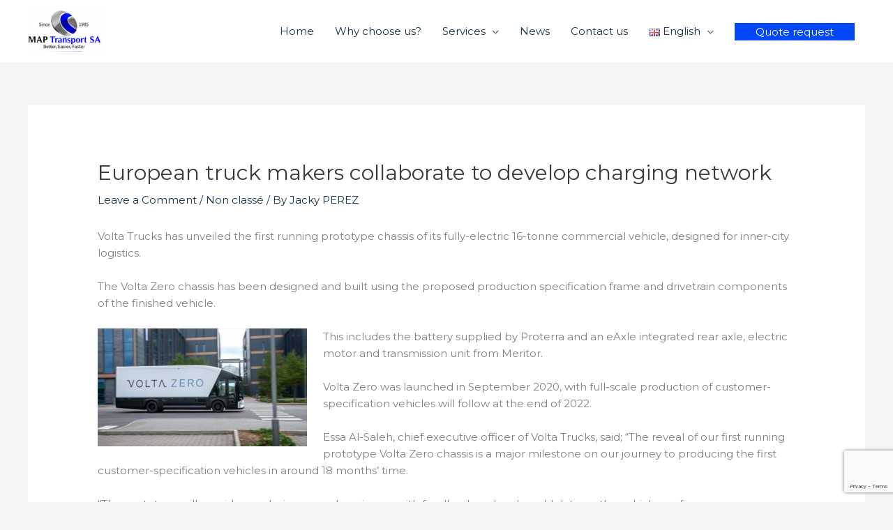

--- FILE ---
content_type: text/html; charset=UTF-8
request_url: https://maptransport.com/en/2021/07/05/european-truck-makers-collaborate-to-develop-charging-network/
body_size: 16815
content:
<!DOCTYPE html>
<html lang="en-GB">
<head>
<meta charset="UTF-8">
<meta name="viewport" content="width=device-width, initial-scale=1">
	<link rel="profile" href="https://gmpg.org/xfn/11"> 
	<meta name='robots' content='index, follow, max-image-preview:large, max-snippet:-1, max-video-preview:-1' />
	<style>img:is([sizes="auto" i], [sizes^="auto," i]) { contain-intrinsic-size: 3000px 1500px }</style>
	
            <script data-no-defer="1" data-ezscrex="false" data-cfasync="false" data-pagespeed-no-defer data-cookieconsent="ignore">
                var ctPublicFunctions = {"_ajax_nonce":"4498575c7a","_rest_nonce":"538cd2c6ac","_ajax_url":"\/wp-admin\/admin-ajax.php","_rest_url":"https:\/\/maptransport.com\/wp-json\/","data__cookies_type":"native","data__ajax_type":"rest","data__bot_detector_enabled":"0","data__frontend_data_log_enabled":1,"cookiePrefix":"","wprocket_detected":false,"host_url":"maptransport.com","text__ee_click_to_select":"Click to select the whole data","text__ee_original_email":"The complete one is","text__ee_got_it":"Got it","text__ee_blocked":"Blocked","text__ee_cannot_connect":"Cannot connect","text__ee_cannot_decode":"Can not decode email. Unknown reason","text__ee_email_decoder":"CleanTalk email decoder","text__ee_wait_for_decoding":"The magic is on the way!","text__ee_decoding_process":"Please wait a few seconds while we decode the contact data."}
            </script>
        
            <script data-no-defer="1" data-ezscrex="false" data-cfasync="false" data-pagespeed-no-defer data-cookieconsent="ignore">
                var ctPublic = {"_ajax_nonce":"4498575c7a","settings__forms__check_internal":"0","settings__forms__check_external":"0","settings__forms__force_protection":"0","settings__forms__search_test":"1","settings__data__bot_detector_enabled":"0","settings__sfw__anti_crawler":0,"blog_home":"https:\/\/maptransport.com\/","pixel__setting":"0","pixel__enabled":false,"pixel__url":null,"data__email_check_before_post":"1","data__email_check_exist_post":"1","data__cookies_type":"native","data__key_is_ok":true,"data__visible_fields_required":true,"wl_brandname":"Anti-Spam by CleanTalk","wl_brandname_short":"CleanTalk","ct_checkjs_key":"20ed09e93b526a707ace276b297c2bfc510c81a7d0b685b14298024bd7b22ea6","emailEncoderPassKey":"cb67deb70659d17e7183ee65926c8092","bot_detector_forms_excluded":"W10=","advancedCacheExists":true,"varnishCacheExists":false,"wc_ajax_add_to_cart":false}
            </script>
        
	<!-- This site is optimized with the Yoast SEO plugin v25.9 - https://yoast.com/wordpress/plugins/seo/ -->
	<title>European truck makers collaborate to develop charging network - MAP Transport S.A.</title>
	<link rel="canonical" href="https://maptransport.com/en/2021/07/05/european-truck-makers-collaborate-to-develop-charging-network/" />
	<meta property="og:locale" content="en_GB" />
	<meta property="og:type" content="article" />
	<meta property="og:title" content="European truck makers collaborate to develop charging network - MAP Transport S.A." />
	<meta property="og:description" content="Volta Trucks has unveiled the first running prototype chassis of its fully-electric 16-tonne commercial vehicle, designed for inner-city logistics. The Volta Zero chassis has been designed and built using the proposed production specification frame and drivetrain components of the finished vehicle. This includes the battery supplied by Proterra and an eAxle integrated rear axle, electric [&hellip;]" />
	<meta property="og:url" content="https://maptransport.com/en/2021/07/05/european-truck-makers-collaborate-to-develop-charging-network/" />
	<meta property="og:site_name" content="MAP Transport S.A." />
	<meta property="article:published_time" content="2021-07-05T13:44:59+00:00" />
	<meta property="og:image" content="https://maptransport.com/wp-content/uploads/2021/07/volta-costado-300x169.jpg" />
	<meta name="author" content="Jacky PEREZ" />
	<meta name="twitter:card" content="summary_large_image" />
	<meta name="twitter:label1" content="Written by" />
	<meta name="twitter:data1" content="Jacky PEREZ" />
	<meta name="twitter:label2" content="Estimated reading time" />
	<meta name="twitter:data2" content="2 minutes" />
	<script type="application/ld+json" class="yoast-schema-graph">{"@context":"https://schema.org","@graph":[{"@type":"Article","@id":"https://maptransport.com/en/2021/07/05/european-truck-makers-collaborate-to-develop-charging-network/#article","isPartOf":{"@id":"https://maptransport.com/en/2021/07/05/european-truck-makers-collaborate-to-develop-charging-network/"},"author":{"name":"Jacky PEREZ","@id":"https://maptransport.com/en/home/#/schema/person/1087f3f9d1721693d0f7d2c3d9dcba90"},"headline":"European truck makers collaborate to develop charging network","datePublished":"2021-07-05T13:44:59+00:00","mainEntityOfPage":{"@id":"https://maptransport.com/en/2021/07/05/european-truck-makers-collaborate-to-develop-charging-network/"},"wordCount":368,"commentCount":0,"publisher":{"@id":"https://maptransport.com/en/home/#organization"},"image":{"@id":"https://maptransport.com/en/2021/07/05/european-truck-makers-collaborate-to-develop-charging-network/#primaryimage"},"thumbnailUrl":"https://maptransport.com/wp-content/uploads/2021/07/volta-costado-300x169.jpg","articleSection":["Non classé"],"inLanguage":"en-GB","potentialAction":[{"@type":"CommentAction","name":"Comment","target":["https://maptransport.com/en/2021/07/05/european-truck-makers-collaborate-to-develop-charging-network/#respond"]}]},{"@type":"WebPage","@id":"https://maptransport.com/en/2021/07/05/european-truck-makers-collaborate-to-develop-charging-network/","url":"https://maptransport.com/en/2021/07/05/european-truck-makers-collaborate-to-develop-charging-network/","name":"European truck makers collaborate to develop charging network - MAP Transport S.A.","isPartOf":{"@id":"https://maptransport.com/en/home/#website"},"primaryImageOfPage":{"@id":"https://maptransport.com/en/2021/07/05/european-truck-makers-collaborate-to-develop-charging-network/#primaryimage"},"image":{"@id":"https://maptransport.com/en/2021/07/05/european-truck-makers-collaborate-to-develop-charging-network/#primaryimage"},"thumbnailUrl":"https://maptransport.com/wp-content/uploads/2021/07/volta-costado-300x169.jpg","datePublished":"2021-07-05T13:44:59+00:00","breadcrumb":{"@id":"https://maptransport.com/en/2021/07/05/european-truck-makers-collaborate-to-develop-charging-network/#breadcrumb"},"inLanguage":"en-GB","potentialAction":[{"@type":"ReadAction","target":["https://maptransport.com/en/2021/07/05/european-truck-makers-collaborate-to-develop-charging-network/"]}]},{"@type":"ImageObject","inLanguage":"en-GB","@id":"https://maptransport.com/en/2021/07/05/european-truck-makers-collaborate-to-develop-charging-network/#primaryimage","url":"https://maptransport.com/wp-content/uploads/2021/07/volta-costado-300x169.jpg","contentUrl":"https://maptransport.com/wp-content/uploads/2021/07/volta-costado-300x169.jpg"},{"@type":"BreadcrumbList","@id":"https://maptransport.com/en/2021/07/05/european-truck-makers-collaborate-to-develop-charging-network/#breadcrumb","itemListElement":[{"@type":"ListItem","position":1,"name":"Accueil","item":"https://maptransport.com/en/home/"},{"@type":"ListItem","position":2,"name":"European truck makers collaborate to develop charging network"}]},{"@type":"WebSite","@id":"https://maptransport.com/en/home/#website","url":"https://maptransport.com/en/home/","name":"MAP Transport S.A.","description":"Un besoin : Une solution","publisher":{"@id":"https://maptransport.com/en/home/#organization"},"potentialAction":[{"@type":"SearchAction","target":{"@type":"EntryPoint","urlTemplate":"https://maptransport.com/en/home/?s={search_term_string}"},"query-input":{"@type":"PropertyValueSpecification","valueRequired":true,"valueName":"search_term_string"}}],"inLanguage":"en-GB"},{"@type":"Organization","@id":"https://maptransport.com/en/home/#organization","name":"MAP Transport S.A.","url":"https://maptransport.com/en/home/","logo":{"@type":"ImageObject","inLanguage":"en-GB","@id":"https://maptransport.com/en/home/#/schema/logo/image/","url":"https://maptransport.com/wp-content/uploads/2019/07/cropped-Logo-MAP-Transport-définitif.png","contentUrl":"https://maptransport.com/wp-content/uploads/2019/07/cropped-Logo-MAP-Transport-définitif.png","width":469,"height":266,"caption":"MAP Transport S.A."},"image":{"@id":"https://maptransport.com/en/home/#/schema/logo/image/"}},{"@type":"Person","@id":"https://maptransport.com/en/home/#/schema/person/1087f3f9d1721693d0f7d2c3d9dcba90","name":"Jacky PEREZ","image":{"@type":"ImageObject","inLanguage":"en-GB","@id":"https://maptransport.com/en/home/#/schema/person/image/","url":"https://secure.gravatar.com/avatar/5302f28d7347c91afa115a7018306a7599366bcd701eba99e4415ca1e7cdee9b?s=96&d=mm&r=g","contentUrl":"https://secure.gravatar.com/avatar/5302f28d7347c91afa115a7018306a7599366bcd701eba99e4415ca1e7cdee9b?s=96&d=mm&r=g","caption":"Jacky PEREZ"},"url":"https://maptransport.com/en/author/jperez/"}]}</script>
	<!-- / Yoast SEO plugin. -->


<link rel='dns-prefetch' href='//fonts.googleapis.com' />
<link rel="alternate" type="application/rss+xml" title="MAP Transport S.A. &raquo; Feed" href="https://maptransport.com/en/feed/" />
<link rel="alternate" type="application/rss+xml" title="MAP Transport S.A. &raquo; Comments Feed" href="https://maptransport.com/en/comments/feed/" />
<link rel="alternate" type="application/rss+xml" title="MAP Transport S.A. &raquo; European truck makers collaborate to develop charging network Comments Feed" href="https://maptransport.com/en/2021/07/05/european-truck-makers-collaborate-to-develop-charging-network/feed/" />
<script>
var wpo_server_info_css = {"user_agent":"Mozilla\/5.0 (Macintosh; Intel Mac OS X 10_15_7) AppleWebKit\/537.36 (KHTML, like Gecko) Chrome\/131.0.0.0 Safari\/537.36; ClaudeBot\/1.0; +claudebot@anthropic.com)"}
if (!(navigator.userAgent + " " + wpo_server_info_css.user_agent).match(/Googlebot|Chrome-Lighthouse|GTmetrix|HeadlessChrome|Pingdom/i)){
    var wpo_minbf4c1da0=document.createElement("link");wpo_minbf4c1da0.rel="stylesheet",wpo_minbf4c1da0.type="text/css",wpo_minbf4c1da0.media="async",wpo_minbf4c1da0.href="https://fonts.googleapis.com/css2?family=Montserrat:ital,wght@0,400&display=swap",wpo_minbf4c1da0.onload=function() {wpo_minbf4c1da0.media="all"},document.getElementsByTagName("head")[0].appendChild(wpo_minbf4c1da0);
}</script>
<style id='global-styles-inline-css'>
:root{--wp--preset--aspect-ratio--square: 1;--wp--preset--aspect-ratio--4-3: 4/3;--wp--preset--aspect-ratio--3-4: 3/4;--wp--preset--aspect-ratio--3-2: 3/2;--wp--preset--aspect-ratio--2-3: 2/3;--wp--preset--aspect-ratio--16-9: 16/9;--wp--preset--aspect-ratio--9-16: 9/16;--wp--preset--color--black: #000000;--wp--preset--color--cyan-bluish-gray: #abb8c3;--wp--preset--color--white: #ffffff;--wp--preset--color--pale-pink: #f78da7;--wp--preset--color--vivid-red: #cf2e2e;--wp--preset--color--luminous-vivid-orange: #ff6900;--wp--preset--color--luminous-vivid-amber: #fcb900;--wp--preset--color--light-green-cyan: #7bdcb5;--wp--preset--color--vivid-green-cyan: #00d084;--wp--preset--color--pale-cyan-blue: #8ed1fc;--wp--preset--color--vivid-cyan-blue: #0693e3;--wp--preset--color--vivid-purple: #9b51e0;--wp--preset--color--ast-global-color-0: var(--ast-global-color-0);--wp--preset--color--ast-global-color-1: var(--ast-global-color-1);--wp--preset--color--ast-global-color-2: var(--ast-global-color-2);--wp--preset--color--ast-global-color-3: var(--ast-global-color-3);--wp--preset--color--ast-global-color-4: var(--ast-global-color-4);--wp--preset--color--ast-global-color-5: var(--ast-global-color-5);--wp--preset--color--ast-global-color-6: var(--ast-global-color-6);--wp--preset--color--ast-global-color-7: var(--ast-global-color-7);--wp--preset--color--ast-global-color-8: var(--ast-global-color-8);--wp--preset--gradient--vivid-cyan-blue-to-vivid-purple: linear-gradient(135deg,rgba(6,147,227,1) 0%,rgb(155,81,224) 100%);--wp--preset--gradient--light-green-cyan-to-vivid-green-cyan: linear-gradient(135deg,rgb(122,220,180) 0%,rgb(0,208,130) 100%);--wp--preset--gradient--luminous-vivid-amber-to-luminous-vivid-orange: linear-gradient(135deg,rgba(252,185,0,1) 0%,rgba(255,105,0,1) 100%);--wp--preset--gradient--luminous-vivid-orange-to-vivid-red: linear-gradient(135deg,rgba(255,105,0,1) 0%,rgb(207,46,46) 100%);--wp--preset--gradient--very-light-gray-to-cyan-bluish-gray: linear-gradient(135deg,rgb(238,238,238) 0%,rgb(169,184,195) 100%);--wp--preset--gradient--cool-to-warm-spectrum: linear-gradient(135deg,rgb(74,234,220) 0%,rgb(151,120,209) 20%,rgb(207,42,186) 40%,rgb(238,44,130) 60%,rgb(251,105,98) 80%,rgb(254,248,76) 100%);--wp--preset--gradient--blush-light-purple: linear-gradient(135deg,rgb(255,206,236) 0%,rgb(152,150,240) 100%);--wp--preset--gradient--blush-bordeaux: linear-gradient(135deg,rgb(254,205,165) 0%,rgb(254,45,45) 50%,rgb(107,0,62) 100%);--wp--preset--gradient--luminous-dusk: linear-gradient(135deg,rgb(255,203,112) 0%,rgb(199,81,192) 50%,rgb(65,88,208) 100%);--wp--preset--gradient--pale-ocean: linear-gradient(135deg,rgb(255,245,203) 0%,rgb(182,227,212) 50%,rgb(51,167,181) 100%);--wp--preset--gradient--electric-grass: linear-gradient(135deg,rgb(202,248,128) 0%,rgb(113,206,126) 100%);--wp--preset--gradient--midnight: linear-gradient(135deg,rgb(2,3,129) 0%,rgb(40,116,252) 100%);--wp--preset--font-size--small: 13px;--wp--preset--font-size--medium: 20px;--wp--preset--font-size--large: 36px;--wp--preset--font-size--x-large: 42px;--wp--preset--spacing--20: 0.44rem;--wp--preset--spacing--30: 0.67rem;--wp--preset--spacing--40: 1rem;--wp--preset--spacing--50: 1.5rem;--wp--preset--spacing--60: 2.25rem;--wp--preset--spacing--70: 3.38rem;--wp--preset--spacing--80: 5.06rem;--wp--preset--shadow--natural: 6px 6px 9px rgba(0, 0, 0, 0.2);--wp--preset--shadow--deep: 12px 12px 50px rgba(0, 0, 0, 0.4);--wp--preset--shadow--sharp: 6px 6px 0px rgba(0, 0, 0, 0.2);--wp--preset--shadow--outlined: 6px 6px 0px -3px rgba(255, 255, 255, 1), 6px 6px rgba(0, 0, 0, 1);--wp--preset--shadow--crisp: 6px 6px 0px rgba(0, 0, 0, 1);}:root { --wp--style--global--content-size: var(--wp--custom--ast-content-width-size);--wp--style--global--wide-size: var(--wp--custom--ast-wide-width-size); }:where(body) { margin: 0; }.wp-site-blocks > .alignleft { float: left; margin-right: 2em; }.wp-site-blocks > .alignright { float: right; margin-left: 2em; }.wp-site-blocks > .aligncenter { justify-content: center; margin-left: auto; margin-right: auto; }:where(.wp-site-blocks) > * { margin-block-start: 24px; margin-block-end: 0; }:where(.wp-site-blocks) > :first-child { margin-block-start: 0; }:where(.wp-site-blocks) > :last-child { margin-block-end: 0; }:root { --wp--style--block-gap: 24px; }:root :where(.is-layout-flow) > :first-child{margin-block-start: 0;}:root :where(.is-layout-flow) > :last-child{margin-block-end: 0;}:root :where(.is-layout-flow) > *{margin-block-start: 24px;margin-block-end: 0;}:root :where(.is-layout-constrained) > :first-child{margin-block-start: 0;}:root :where(.is-layout-constrained) > :last-child{margin-block-end: 0;}:root :where(.is-layout-constrained) > *{margin-block-start: 24px;margin-block-end: 0;}:root :where(.is-layout-flex){gap: 24px;}:root :where(.is-layout-grid){gap: 24px;}.is-layout-flow > .alignleft{float: left;margin-inline-start: 0;margin-inline-end: 2em;}.is-layout-flow > .alignright{float: right;margin-inline-start: 2em;margin-inline-end: 0;}.is-layout-flow > .aligncenter{margin-left: auto !important;margin-right: auto !important;}.is-layout-constrained > .alignleft{float: left;margin-inline-start: 0;margin-inline-end: 2em;}.is-layout-constrained > .alignright{float: right;margin-inline-start: 2em;margin-inline-end: 0;}.is-layout-constrained > .aligncenter{margin-left: auto !important;margin-right: auto !important;}.is-layout-constrained > :where(:not(.alignleft):not(.alignright):not(.alignfull)){max-width: var(--wp--style--global--content-size);margin-left: auto !important;margin-right: auto !important;}.is-layout-constrained > .alignwide{max-width: var(--wp--style--global--wide-size);}body .is-layout-flex{display: flex;}.is-layout-flex{flex-wrap: wrap;align-items: center;}.is-layout-flex > :is(*, div){margin: 0;}body .is-layout-grid{display: grid;}.is-layout-grid > :is(*, div){margin: 0;}body{padding-top: 0px;padding-right: 0px;padding-bottom: 0px;padding-left: 0px;}a:where(:not(.wp-element-button)){text-decoration: none;}:root :where(.wp-element-button, .wp-block-button__link){background-color: #32373c;border-width: 0;color: #fff;font-family: inherit;font-size: inherit;line-height: inherit;padding: calc(0.667em + 2px) calc(1.333em + 2px);text-decoration: none;}.has-black-color{color: var(--wp--preset--color--black) !important;}.has-cyan-bluish-gray-color{color: var(--wp--preset--color--cyan-bluish-gray) !important;}.has-white-color{color: var(--wp--preset--color--white) !important;}.has-pale-pink-color{color: var(--wp--preset--color--pale-pink) !important;}.has-vivid-red-color{color: var(--wp--preset--color--vivid-red) !important;}.has-luminous-vivid-orange-color{color: var(--wp--preset--color--luminous-vivid-orange) !important;}.has-luminous-vivid-amber-color{color: var(--wp--preset--color--luminous-vivid-amber) !important;}.has-light-green-cyan-color{color: var(--wp--preset--color--light-green-cyan) !important;}.has-vivid-green-cyan-color{color: var(--wp--preset--color--vivid-green-cyan) !important;}.has-pale-cyan-blue-color{color: var(--wp--preset--color--pale-cyan-blue) !important;}.has-vivid-cyan-blue-color{color: var(--wp--preset--color--vivid-cyan-blue) !important;}.has-vivid-purple-color{color: var(--wp--preset--color--vivid-purple) !important;}.has-ast-global-color-0-color{color: var(--wp--preset--color--ast-global-color-0) !important;}.has-ast-global-color-1-color{color: var(--wp--preset--color--ast-global-color-1) !important;}.has-ast-global-color-2-color{color: var(--wp--preset--color--ast-global-color-2) !important;}.has-ast-global-color-3-color{color: var(--wp--preset--color--ast-global-color-3) !important;}.has-ast-global-color-4-color{color: var(--wp--preset--color--ast-global-color-4) !important;}.has-ast-global-color-5-color{color: var(--wp--preset--color--ast-global-color-5) !important;}.has-ast-global-color-6-color{color: var(--wp--preset--color--ast-global-color-6) !important;}.has-ast-global-color-7-color{color: var(--wp--preset--color--ast-global-color-7) !important;}.has-ast-global-color-8-color{color: var(--wp--preset--color--ast-global-color-8) !important;}.has-black-background-color{background-color: var(--wp--preset--color--black) !important;}.has-cyan-bluish-gray-background-color{background-color: var(--wp--preset--color--cyan-bluish-gray) !important;}.has-white-background-color{background-color: var(--wp--preset--color--white) !important;}.has-pale-pink-background-color{background-color: var(--wp--preset--color--pale-pink) !important;}.has-vivid-red-background-color{background-color: var(--wp--preset--color--vivid-red) !important;}.has-luminous-vivid-orange-background-color{background-color: var(--wp--preset--color--luminous-vivid-orange) !important;}.has-luminous-vivid-amber-background-color{background-color: var(--wp--preset--color--luminous-vivid-amber) !important;}.has-light-green-cyan-background-color{background-color: var(--wp--preset--color--light-green-cyan) !important;}.has-vivid-green-cyan-background-color{background-color: var(--wp--preset--color--vivid-green-cyan) !important;}.has-pale-cyan-blue-background-color{background-color: var(--wp--preset--color--pale-cyan-blue) !important;}.has-vivid-cyan-blue-background-color{background-color: var(--wp--preset--color--vivid-cyan-blue) !important;}.has-vivid-purple-background-color{background-color: var(--wp--preset--color--vivid-purple) !important;}.has-ast-global-color-0-background-color{background-color: var(--wp--preset--color--ast-global-color-0) !important;}.has-ast-global-color-1-background-color{background-color: var(--wp--preset--color--ast-global-color-1) !important;}.has-ast-global-color-2-background-color{background-color: var(--wp--preset--color--ast-global-color-2) !important;}.has-ast-global-color-3-background-color{background-color: var(--wp--preset--color--ast-global-color-3) !important;}.has-ast-global-color-4-background-color{background-color: var(--wp--preset--color--ast-global-color-4) !important;}.has-ast-global-color-5-background-color{background-color: var(--wp--preset--color--ast-global-color-5) !important;}.has-ast-global-color-6-background-color{background-color: var(--wp--preset--color--ast-global-color-6) !important;}.has-ast-global-color-7-background-color{background-color: var(--wp--preset--color--ast-global-color-7) !important;}.has-ast-global-color-8-background-color{background-color: var(--wp--preset--color--ast-global-color-8) !important;}.has-black-border-color{border-color: var(--wp--preset--color--black) !important;}.has-cyan-bluish-gray-border-color{border-color: var(--wp--preset--color--cyan-bluish-gray) !important;}.has-white-border-color{border-color: var(--wp--preset--color--white) !important;}.has-pale-pink-border-color{border-color: var(--wp--preset--color--pale-pink) !important;}.has-vivid-red-border-color{border-color: var(--wp--preset--color--vivid-red) !important;}.has-luminous-vivid-orange-border-color{border-color: var(--wp--preset--color--luminous-vivid-orange) !important;}.has-luminous-vivid-amber-border-color{border-color: var(--wp--preset--color--luminous-vivid-amber) !important;}.has-light-green-cyan-border-color{border-color: var(--wp--preset--color--light-green-cyan) !important;}.has-vivid-green-cyan-border-color{border-color: var(--wp--preset--color--vivid-green-cyan) !important;}.has-pale-cyan-blue-border-color{border-color: var(--wp--preset--color--pale-cyan-blue) !important;}.has-vivid-cyan-blue-border-color{border-color: var(--wp--preset--color--vivid-cyan-blue) !important;}.has-vivid-purple-border-color{border-color: var(--wp--preset--color--vivid-purple) !important;}.has-ast-global-color-0-border-color{border-color: var(--wp--preset--color--ast-global-color-0) !important;}.has-ast-global-color-1-border-color{border-color: var(--wp--preset--color--ast-global-color-1) !important;}.has-ast-global-color-2-border-color{border-color: var(--wp--preset--color--ast-global-color-2) !important;}.has-ast-global-color-3-border-color{border-color: var(--wp--preset--color--ast-global-color-3) !important;}.has-ast-global-color-4-border-color{border-color: var(--wp--preset--color--ast-global-color-4) !important;}.has-ast-global-color-5-border-color{border-color: var(--wp--preset--color--ast-global-color-5) !important;}.has-ast-global-color-6-border-color{border-color: var(--wp--preset--color--ast-global-color-6) !important;}.has-ast-global-color-7-border-color{border-color: var(--wp--preset--color--ast-global-color-7) !important;}.has-ast-global-color-8-border-color{border-color: var(--wp--preset--color--ast-global-color-8) !important;}.has-vivid-cyan-blue-to-vivid-purple-gradient-background{background: var(--wp--preset--gradient--vivid-cyan-blue-to-vivid-purple) !important;}.has-light-green-cyan-to-vivid-green-cyan-gradient-background{background: var(--wp--preset--gradient--light-green-cyan-to-vivid-green-cyan) !important;}.has-luminous-vivid-amber-to-luminous-vivid-orange-gradient-background{background: var(--wp--preset--gradient--luminous-vivid-amber-to-luminous-vivid-orange) !important;}.has-luminous-vivid-orange-to-vivid-red-gradient-background{background: var(--wp--preset--gradient--luminous-vivid-orange-to-vivid-red) !important;}.has-very-light-gray-to-cyan-bluish-gray-gradient-background{background: var(--wp--preset--gradient--very-light-gray-to-cyan-bluish-gray) !important;}.has-cool-to-warm-spectrum-gradient-background{background: var(--wp--preset--gradient--cool-to-warm-spectrum) !important;}.has-blush-light-purple-gradient-background{background: var(--wp--preset--gradient--blush-light-purple) !important;}.has-blush-bordeaux-gradient-background{background: var(--wp--preset--gradient--blush-bordeaux) !important;}.has-luminous-dusk-gradient-background{background: var(--wp--preset--gradient--luminous-dusk) !important;}.has-pale-ocean-gradient-background{background: var(--wp--preset--gradient--pale-ocean) !important;}.has-electric-grass-gradient-background{background: var(--wp--preset--gradient--electric-grass) !important;}.has-midnight-gradient-background{background: var(--wp--preset--gradient--midnight) !important;}.has-small-font-size{font-size: var(--wp--preset--font-size--small) !important;}.has-medium-font-size{font-size: var(--wp--preset--font-size--medium) !important;}.has-large-font-size{font-size: var(--wp--preset--font-size--large) !important;}.has-x-large-font-size{font-size: var(--wp--preset--font-size--x-large) !important;}
:root :where(.wp-block-pullquote){font-size: 1.5em;line-height: 1.6;}
</style>
<link rel='stylesheet' id='wpo_min-header-0-css' href='https://maptransport.com/wp-content/cache/wpo-minify/1757667935/assets/wpo-minify-header-37a54ff7.min.css' media='all' />
<!--[if IE]>
<script defer src="https://maptransport.com/wp-content/themes/astra/assets/js/minified/flexibility.min.js" id="astra-flexibility-js"></script>
<script defer id="astra-flexibility-js-after">
flexibility(document.documentElement);
</script>
<![endif]-->
<script id="wpo_min-header-1-js-extra">
var sibErrMsg = {"invalidMail":"Please fill out valid email address","requiredField":"Please fill out required fields","invalidDateFormat":"Please fill out valid date format","invalidSMSFormat":"Please fill out valid phone number"};
var ajax_sib_front_object = {"ajax_url":"https:\/\/maptransport.com\/wp-admin\/admin-ajax.php","ajax_nonce":"2b8fc7ba74","flag_url":"https:\/\/maptransport.com\/wp-content\/plugins\/mailin\/img\/flags\/"};
</script>
<script defer src="https://maptransport.com/wp-content/cache/wpo-minify/1757667935/assets/wpo-minify-header-6db327a1.min.js" id="wpo_min-header-1-js"></script>
<link rel="https://api.w.org/" href="https://maptransport.com/wp-json/" /><link rel="alternate" title="JSON" type="application/json" href="https://maptransport.com/wp-json/wp/v2/posts/12567" /><link rel="EditURI" type="application/rsd+xml" title="RSD" href="https://maptransport.com/xmlrpc.php?rsd" />
<meta name="generator" content="WordPress 6.8.3" />
<link rel='shortlink' href='https://maptransport.com/?p=12567' />
<link rel="alternate" title="oEmbed (JSON)" type="application/json+oembed" href="https://maptransport.com/wp-json/oembed/1.0/embed?url=https%3A%2F%2Fmaptransport.com%2Fen%2F2021%2F07%2F05%2Feuropean-truck-makers-collaborate-to-develop-charging-network%2F" />
<link rel="alternate" title="oEmbed (XML)" type="text/xml+oembed" href="https://maptransport.com/wp-json/oembed/1.0/embed?url=https%3A%2F%2Fmaptransport.com%2Fen%2F2021%2F07%2F05%2Feuropean-truck-makers-collaborate-to-develop-charging-network%2F&#038;format=xml" />
<link rel="pingback" href="https://maptransport.com/xmlrpc.php">
<meta name="generator" content="Elementor 3.31.5; features: additional_custom_breakpoints, e_element_cache; settings: css_print_method-external, google_font-enabled, font_display-auto">
<script type="text/javascript" src="https://cdn.brevo.com/js/sdk-loader.js" async></script>
<script type="text/javascript">
  window.Brevo = window.Brevo || [];
  window.Brevo.push(['init', {"client_key":"xphf7x02o9dirqk64zy0qnai","email_id":null,"push":{"customDomain":"https:\/\/maptransport.com\/wp-content\/plugins\/mailin\/"},"service_worker_url":"wonderpush-worker-loader.min.js?webKey=8c58c34ce5b962c4e6cd48f3314e5ea1e9437230f6cf4d27f10d366d40933efe","frame_url":"brevo-frame.html"}]);
</script><script type="text/javascript" src="https://cdn.by.wonderpush.com/sdk/1.1/wonderpush-loader.min.js" async></script>
<script type="text/javascript">
  window.WonderPush = window.WonderPush || [];
  window.WonderPush.push(['init', {"customDomain":"https:\/\/maptransport.com\/wp-content\/plugins\/mailin\/","serviceWorkerUrl":"wonderpush-worker-loader.min.js?webKey=8c58c34ce5b962c4e6cd48f3314e5ea1e9437230f6cf4d27f10d366d40933efe","frameUrl":"wonderpush.min.html","webKey":"8c58c34ce5b962c4e6cd48f3314e5ea1e9437230f6cf4d27f10d366d40933efe"}]);
</script>			<style>
				.e-con.e-parent:nth-of-type(n+4):not(.e-lazyloaded):not(.e-no-lazyload),
				.e-con.e-parent:nth-of-type(n+4):not(.e-lazyloaded):not(.e-no-lazyload) * {
					background-image: none !important;
				}
				@media screen and (max-height: 1024px) {
					.e-con.e-parent:nth-of-type(n+3):not(.e-lazyloaded):not(.e-no-lazyload),
					.e-con.e-parent:nth-of-type(n+3):not(.e-lazyloaded):not(.e-no-lazyload) * {
						background-image: none !important;
					}
				}
				@media screen and (max-height: 640px) {
					.e-con.e-parent:nth-of-type(n+2):not(.e-lazyloaded):not(.e-no-lazyload),
					.e-con.e-parent:nth-of-type(n+2):not(.e-lazyloaded):not(.e-no-lazyload) * {
						background-image: none !important;
					}
				}
			</style>
			<link rel="icon" href="https://maptransport.com/wp-content/uploads/2019/07/Logo-MAP-Transport-définitif-100x100.png" sizes="32x32" />
<link rel="icon" href="https://maptransport.com/wp-content/uploads/2019/07/Logo-MAP-Transport-définitif-300x300.png" sizes="192x192" />
<link rel="apple-touch-icon" href="https://maptransport.com/wp-content/uploads/2019/07/Logo-MAP-Transport-définitif-300x300.png" />
<meta name="msapplication-TileImage" content="https://maptransport.com/wp-content/uploads/2019/07/Logo-MAP-Transport-définitif-300x300.png" />
		<style id="wp-custom-css">
			/*
You can add your own CSS here.

Click the help icon above to learn more.
*/
div.wpforms-container-full .wpforms-form .wpforms-field-label {
    color: #ffffff;
}

div.wpforms-container-full .wpforms-form .wpforms-field-label-inline
{
    color: #ffffff;
}

div.wpforms-container-full, div.wpforms-container-full .wpforms-form *
{
    width: 100%;
}

select#lang_choice_polylang-2
{
background-color: #ffffff
}

.single-employer .site-content .ast-container, .single-job .site-content .ast-container  {
    width: 100%;
    max-width: 100%;
    padding: 0px;
    margin-right: 0px;
}

A.button.add_to_cart_button.product_type_simple,
form.cart {
display:none;
}		</style>
						<style type="text/css" id="c4wp-checkout-css">
					.woocommerce-checkout .c4wp_captcha_field {
						margin-bottom: 10px;
						margin-top: 15px;
						position: relative;
						display: inline-block;
					}
				</style>
								<style type="text/css" id="c4wp-v3-lp-form-css">
					.login #login, .login #lostpasswordform {
						min-width: 350px !important;
					}
					.wpforms-field-c4wp iframe {
						width: 100% !important;
					}
				</style>
							<style type="text/css" id="c4wp-v3-lp-form-css">
				.login #login, .login #lostpasswordform {
					min-width: 350px !important;
				}
				.wpforms-field-c4wp iframe {
					width: 100% !important;
				}
			</style>
			</head>

<body data-rsssl=1 itemtype='https://schema.org/Blog' itemscope='itemscope' class="wp-singular post-template-default single single-post postid-12567 single-format-standard wp-custom-logo wp-theme-astra ast-desktop ast-separate-container ast-two-container ast-no-sidebar astra-4.9.0 ast-header-custom-item-inside group-blog ast-blog-single-style-1 ast-single-post ast-inherit-site-logo-transparent ast-normal-title-enabled elementor-default elementor-kit-5871">

<a
	class="skip-link screen-reader-text"
	href="#content"
	title="Skip to content">
		Skip to content</a>

<div
class="hfeed site" id="page">
			<header
		class="site-header ast-primary-submenu-animation-fade header-main-layout-1 ast-primary-menu-enabled ast-hide-custom-menu-mobile ast-menu-toggle-icon ast-mobile-header-inline" id="masthead" itemtype="https://schema.org/WPHeader" itemscope="itemscope" itemid="#masthead"		>
			
<div class="main-header-bar-wrap">
	<div class="main-header-bar">
				<div class="ast-container">

			<div class="ast-flex main-header-container">
				
		<div class="site-branding">
			<div
			class="ast-site-identity" itemtype="https://schema.org/Organization" itemscope="itemscope"			>
				<span class="site-logo-img"><a href="https://maptransport.com/en/home/" class="custom-logo-link" rel="home"><img width="105" height="60" src="https://maptransport.com/wp-content/uploads/2019/07/cropped-Logo-MAP-Transport-définitif-105x60.png" class="custom-logo" alt="MAP Transport S.A. Transporte de cargas internacional" decoding="async" srcset="https://maptransport.com/wp-content/uploads/2019/07/cropped-Logo-MAP-Transport-définitif-105x60.png 105w, https://maptransport.com/wp-content/uploads/2019/07/cropped-Logo-MAP-Transport-définitif-300x170.png 300w, https://maptransport.com/wp-content/uploads/2019/07/cropped-Logo-MAP-Transport-définitif.png 469w" sizes="(max-width: 105px) 100vw, 105px" /></a></span>			</div>
		</div>

		<!-- .site-branding -->
				<div class="ast-mobile-menu-buttons">

			
					<div class="ast-button-wrap">
			<button type="button" class="menu-toggle main-header-menu-toggle  ast-mobile-menu-buttons-fill "  aria-controls='primary-menu' aria-expanded='false'>
				<span class="screen-reader-text">Main Menu</span>
				<span class="ast-icon icon-menu-bars"><span class="menu-toggle-icon"></span></span>							</button>
		</div>
			
			
		</div>
			<div class="ast-main-header-bar-alignment"><div class="main-header-bar-navigation"><nav class="site-navigation ast-flex-grow-1 navigation-accessibility" id="primary-site-navigation" aria-label="Site Navigation" itemtype="https://schema.org/SiteNavigationElement" itemscope="itemscope"><div class="main-navigation"><ul id="primary-menu" class="main-header-menu ast-menu-shadow ast-nav-menu ast-flex ast-justify-content-flex-end  submenu-with-border astra-menu-animation-fade "><li id="menu-item-5438" class="menu-item menu-item-type-post_type menu-item-object-page menu-item-home menu-item-5438"><a href="https://maptransport.com/en/home/" class="menu-link">Home</a></li>
<li id="menu-item-5439" class="menu-item menu-item-type-custom menu-item-object-custom menu-item-5439"><a href="https://maptransport.com/en/#pourquoi-nous" class="menu-link">Why choose us?</a></li>
<li id="menu-item-5435" class="menu-item menu-item-type-post_type menu-item-object-page menu-item-has-children menu-item-5435"><a aria-expanded="false" href="https://maptransport.com/en/services-en/" class="menu-link">Services</a><button class="ast-menu-toggle" aria-expanded="false"><span class="screen-reader-text">Menu Toggle</span><span class="ast-icon icon-arrow"></span></button>
<ul class="sub-menu">
	<li id="menu-item-5440" class="menu-item menu-item-type-custom menu-item-object-custom menu-item-5440"><a href="https://maptransport.com/en/services-en/#classique" class="menu-link">Classic Service</a></li>
	<li id="menu-item-5441" class="menu-item menu-item-type-custom menu-item-object-custom menu-item-5441"><a href="https://maptransport.com/en/services-en/#express" class="menu-link">Xpress Services</a></li>
	<li id="menu-item-5442" class="menu-item menu-item-type-custom menu-item-object-custom menu-item-5442"><a href="https://maptransport.com/en/services-en/#exceptionnel" class="menu-link">Exceptional Shipments</a></li>
</ul>
</li>
<li id="menu-item-5437" class="menu-item menu-item-type-post_type menu-item-object-page menu-item-5437"><a href="https://maptransport.com/en/news-blog/" class="menu-link">News</a></li>
<li id="menu-item-5436" class="menu-item menu-item-type-post_type menu-item-object-page menu-item-5436"><a href="https://maptransport.com/en/contact-us/" class="menu-link">Contact us</a></li>
<li id="menu-item-5604" class="pll-parent-menu-item menu-item menu-item-type-custom menu-item-object-custom current-menu-parent menu-item-has-children menu-item-5604"><a aria-expanded="false" href="#pll_switcher" class="menu-link"><img src="[data-uri]" alt="" width="16" height="11" style="width: 16px; height: 11px;" /><span style="margin-left:0.3em;">English</span></a><button class="ast-menu-toggle" aria-expanded="false"><span class="screen-reader-text">Menu Toggle</span><span class="ast-icon icon-arrow"></span></button>
<ul class="sub-menu">
	<li id="menu-item-5604-de" class="lang-item lang-item-410 lang-item-de no-translation lang-item-first menu-item menu-item-type-custom menu-item-object-custom menu-item-5604-de"><a href="https://maptransport.com/de/startseite/" hreflang="de-DE" lang="de-DE" class="menu-link"><img src="[data-uri]" alt="" width="16" height="11" style="width: 16px; height: 11px;" /><span style="margin-left:0.3em;">Deutsch</span></a></li>
	<li id="menu-item-5604-en" class="lang-item lang-item-413 lang-item-en current-lang menu-item menu-item-type-custom menu-item-object-custom menu-item-5604-en"><a href="https://maptransport.com/en/2021/07/05/european-truck-makers-collaborate-to-develop-charging-network/" hreflang="en-GB" lang="en-GB" class="menu-link"><img src="[data-uri]" alt="" width="16" height="11" style="width: 16px; height: 11px;" /><span style="margin-left:0.3em;">English</span></a></li>
	<li id="menu-item-5604-it" class="lang-item lang-item-417 lang-item-it no-translation menu-item menu-item-type-custom menu-item-object-custom menu-item-5604-it"><a href="https://maptransport.com/it/inizio/" hreflang="it-IT" lang="it-IT" class="menu-link"><img src="[data-uri]" alt="" width="16" height="11" style="width: 16px; height: 11px;" /><span style="margin-left:0.3em;">Italiano</span></a></li>
	<li id="menu-item-5604-fr" class="lang-item lang-item-421 lang-item-fr no-translation menu-item menu-item-type-custom menu-item-object-custom menu-item-5604-fr"><a href="https://maptransport.com/" hreflang="fr-FR" lang="fr-FR" class="menu-link"><img src="[data-uri]" alt="" width="16" height="11" style="width: 16px; height: 11px;" /><span style="margin-left:0.3em;">Français</span></a></li>
	<li id="menu-item-5604-es" class="lang-item lang-item-425 lang-item-es no-translation menu-item menu-item-type-custom menu-item-object-custom menu-item-5604-es"><a href="https://maptransport.com/es/inicio/" hreflang="es-ES" lang="es-ES" class="menu-link"><img src="[data-uri]" alt="" width="16" height="11" style="width: 16px; height: 11px;" /><span style="margin-left:0.3em;">Español</span></a></li>
</ul>
</li>
			<li class="ast-masthead-custom-menu-items button-custom-menu-item">
				<a class="ast-custom-button-link" href="https://maptransport.com/contacter/" target="_self" rel="https://maptransport.com/contacter/"><div class=ast-custom-button>Quote request</div></a><a class="menu-link" href="https://maptransport.com/contacter/" target="_self" rel="https://maptransport.com/contacter/">Quote request</a>			</li>
			</ul></div></nav></div></div>			</div><!-- Main Header Container -->
		</div><!-- ast-row -->
			</div> <!-- Main Header Bar -->
</div> <!-- Main Header Bar Wrap -->
		</header><!-- #masthead -->
			<div id="content" class="site-content">
		<div class="ast-container">
		

	<div id="primary" class="content-area primary">

		
					<main id="main" class="site-main">
				

<article
class="post-12567 post type-post status-publish format-standard hentry category-non-classe-en ast-article-single" id="post-12567" itemtype="https://schema.org/CreativeWork" itemscope="itemscope">

	
	
<div class="ast-post-format- ast-no-thumb single-layout-1">

	
	
		<header class="entry-header ast-no-thumbnail">

			
			<h1 class="entry-title" itemprop="headline">European truck makers collaborate to develop charging network</h1><div class="entry-meta">			<span class="comments-link">
				<a href="https://maptransport.com/en/2021/07/05/european-truck-makers-collaborate-to-develop-charging-network/#respond">Leave a Comment</a>			</span>

			 / <span class="ast-terms-link"><a href="https://maptransport.com/en/category/non-classe-en/" class="">Non classé</a></span> / By <span class="posted-by vcard author" itemtype="https://schema.org/Person" itemscope="itemscope" itemprop="author">			<a title="View all posts by Jacky PEREZ"
				href="https://maptransport.com/en/author/jperez/" rel="author"
				class="url fn n" itemprop="url"				>
				<span
				class="author-name" itemprop="name"				>
				Jacky PEREZ			</span>
			</a>
		</span>

		</div>
			
		</header><!-- .entry-header -->

	
	
	<div class="entry-content clear"
	itemprop="text"	>

		
		<p>Volta Trucks has unveiled the first running prototype chassis of its fully-electric 16-tonne commercial vehicle, designed for inner-city logistics.</p>
<p>The Volta Zero chassis has been designed and built using the proposed production specification frame and drivetrain components of the finished vehicle.</p>
<div class="scrollmagic-pin-spacer" data-scrollmagic-pin-spacer="">
<div class="mpu-active" data-ad-mobile-replace="mpu-1" data-responsive-movable-xs="ad-208038-mpu-1" data-responsive-movable-sm="ad-208038-mpu-1"><img fetchpriority="high" decoding="async" class="size-medium wp-image-12568 alignleft" src="https://maptransport.com/wp-content/uploads/2021/07/volta-costado-300x169.jpg" alt="" width="300" height="169" srcset="https://maptransport.com/wp-content/uploads/2021/07/volta-costado-300x169.jpg 300w, https://maptransport.com/wp-content/uploads/2021/07/volta-costado.jpg 600w" sizes="(max-width: 300px) 100vw, 300px" /></div>
</div>
<p>This includes the battery supplied by Proterra and an eAxle integrated rear axle, electric motor and transmission unit from Meritor.</p>
<p>Volta Zero was launched in September 2020, with full-scale production of customer-specification vehicles will follow at the end of 2022.</p>
<p>Essa Al-Saleh, chief executive officer of Volta Trucks, said; “The reveal of our first running prototype Volta Zero chassis is a major milestone on our journey to producing the first customer-specification vehicles in around 18 months’ time.</p>
<div class="scrollmagic-pin-spacer" data-scrollmagic-pin-spacer="">
<div class="scrollmagic-pin-spacer" data-scrollmagic-pin-spacer="">
<div class="" data-ad-mobile-replace="mpu-2" data-responsive-movable-xs="ad-208038-mpu-2" data-responsive-movable-sm="ad-208038-mpu-2"></div>
</div>
</div>
<p>“The prototype will provide our designers and engineers with feedback and real-world data on the vehicle performance.</p>
<p>&nbsp;</p>
<p style="font-size: 16px; font-style: normal;"><img decoding="async" class="size-medium wp-image-12569 alignleft" src="https://maptransport.com/wp-content/uploads/2021/07/20210630-volta-trucks-prototype-final_w268.jpg" alt="" width="268" height="179" /></p>
<p>&#8220;The learning from the prototype will also feed into the pilot fleet vehicles that will support our customer’s understanding of the electrification of their fleets.”</p>
<p>The chassis is due to start a testing programme on proving grounds soon, with learnings taken into the production of a pilot fleet of vehicles expected to be delivered later this year.</p>
<p>These vehicles will be tested by Volta Truck engineers as well as being evaluated by key customers.</p>
<p>Volta Zero will have an operating range of 95-120 miles, with the driver sitting in a central position.</p>
<p>In May, Volta Trucks announced it will launch four fully-electric vehicles as part of its newly-announced Road-to-Zero Emissions strategy.</p>
<p>As well as Volta Zero, this will include three additional variants within the medium to lower end of the heavy duty class.</p>
<p>&nbsp;</p>
<p>And there is also Volvo Group, Daimler Truck and Traton Group that have agreed to work together to develop a charging network for electric trucks in Europe.</p>
<p>A newly formed joint venture owned by the three truck makers will enter operations next year, and will inject 500 million Euros into a charging network consisting of at least 1,700 stations.</p>
<p>The new entity will operate as a standalone business out of the Netherlands.</p>
<p>The charging network will help the European trucking industry achieve carbon-neutral freight transport by 2050, the manufacturers claim.</p>
<p>&nbsp;</p>
<p>Source: truck news.com</p>

		
		
			</div><!-- .entry-content .clear -->
</div>

	
</article><!-- #post-## -->

<nav class="navigation post-navigation" aria-label="Post navigation">
				<span class="screen-reader-text">Post navigation</span>
				<div class="nav-links"><div class="nav-previous"><a title="A reserve for the consequences of Brexit" href="https://maptransport.com/en/2021/05/19/a-reserve-for-the-consequences-of-brexit/" rel="prev"><span class="ast-left-arrow">&larr;</span> Previous Post</a></div><div class="nav-next"><a title="The future of road transportation in Europe" href="https://maptransport.com/en/2022/02/25/the-future-of-road-transportation-in-europe/" rel="next">Next Post <span class="ast-right-arrow">&rarr;</span></a></div></div>
		</nav>		<div id="comments" class="comments-area comment-form-position-below ">
	
	
	
	
		<div id="respond" class="comment-respond">
		<h3 id="reply-title" class="comment-reply-title">Leave a Comment <small><a rel="nofollow" id="cancel-comment-reply-link" href="/en/2021/07/05/european-truck-makers-collaborate-to-develop-charging-network/#respond" style="display:none;">Cancel Reply</a></small></h3><form action="https://maptransport.com/wp-comments-post.php" method="post" id="ast-commentform" class="comment-form"><p class="comment-notes"><span id="email-notes">Your email address will not be published.</span> <span class="required-field-message">Required fields are marked <span class="required">*</span></span></p><div class="ast-row comment-textarea"><fieldset class="comment-form-comment"><legend class ="comment-form-legend"></legend><div class="comment-form-textarea ast-col-lg-12"><label for="comment" class="screen-reader-text">Type here..</label><textarea id="comment" name="comment" placeholder="Type here.." cols="45" rows="8" aria-required="true"></textarea></div></fieldset></div><div class="ast-comment-formwrap ast-row">
			<p class="comment-form-author ast-col-xs-12 ast-col-sm-12 ast-col-md-4 ast-col-lg-4">
				<label for="author" class="screen-reader-text">Name*</label>
				<input id="author" name="author" type="text" 
					value="" 
					placeholder="Name*" 
					size="30" aria-required='true' autocomplete="name" />
			</p>
<p class="comment-form-email ast-col-xs-12 ast-col-sm-12 ast-col-md-4 ast-col-lg-4">
			<label for="email" class="screen-reader-text">Email*</label>
			<input id="email" name="email" type="text" 
				value="" 
				placeholder="Email*" 
				size="30" aria-required='true' autocomplete="email" />
		</p>
<p class="comment-form-url ast-col-xs-12 ast-col-sm-12 ast-col-md-4 ast-col-lg-4">
			<label for="url" class="screen-reader-text">Website</label>
			<input id="url" name="url" type="text" 
				value="" 
				placeholder="Website" 
				size="30" autocomplete="url" />
		</p>
		</div>
<!-- CAPTCHA added with CAPTCHA 4WP plugin. More information: https://captcha4wp.com --><div class="c4wp_captcha_field" style="margin-bottom: 10px" data-nonce="f901c1fbd0"><div id="c4wp_captcha_field_1" class="c4wp_captcha_field_div"><input type="hidden" name="g-recaptcha-response" class="c4wp_response" aria-label="do not use" aria-readonly="true" value="" /></div></div><!-- / CAPTCHA by CAPTCHA 4WP plugin --><p class="form-submit"><input name="submit" type="submit" id="submit" class="submit" value="Post Comment &raquo;" /> <input type='hidden' name='comment_post_ID' value='12567' id='comment_post_ID' />
<input type='hidden' name='comment_parent' id='comment_parent' value='0' />
</p></form>	</div><!-- #respond -->
	
	
</div><!-- #comments -->

			</main><!-- #main -->
			
		
	</div><!-- #primary -->


	</div> <!-- ast-container -->
	</div><!-- #content -->

		<footer
		class="site-footer" id="colophon" itemtype="https://schema.org/WPFooter" itemscope="itemscope" itemid="#colophon"		>

			
			
<div class="ast-small-footer footer-sml-layout-2">
	<div class="ast-footer-overlay">
		<div class="ast-container">
			<div class="ast-small-footer-wrap" >
					<div class="ast-row ast-flex">

											<div class="ast-small-footer-section ast-small-footer-section-1 ast-small-footer-section-equally ast-col-md-6" >
							Copyright © 2026 <span class="ast-footer-site-title">MAP Transport S.A.</span> | All Right Reserved						</div>
					
											<div class="ast-small-footer-section ast-small-footer-section-2 ast-small-footer-section-equally ast-col-md-6" >
							Powered by <a href="https://www.vt-online.fr">VT-Online</a>						</div>
					
					</div> <!-- .ast-row.ast-flex -->
			</div><!-- .ast-small-footer-wrap -->
		</div><!-- .ast-container -->
	</div><!-- .ast-footer-overlay -->
</div><!-- .ast-small-footer-->

			
		</footer><!-- #colophon -->
			</div><!-- #page -->
<script>				
                    document.addEventListener('DOMContentLoaded', function () {
                        setTimeout(function(){
                            if( document.querySelectorAll('[name^=ct_checkjs]').length > 0 ) {
                                if (typeof apbct_public_sendREST === 'function' && typeof apbct_js_keys__set_input_value === 'function') {
                                    apbct_public_sendREST(
                                    'js_keys__get',
                                    { callback: apbct_js_keys__set_input_value })
                                }
                            }
                        },0)					    
                    })				
                </script><script type="speculationrules">
{"prefetch":[{"source":"document","where":{"and":[{"href_matches":"\/*"},{"not":{"href_matches":["\/wp-*.php","\/wp-admin\/*","\/wp-content\/uploads\/*","\/wp-content\/*","\/wp-content\/plugins\/*","\/wp-content\/themes\/astra\/*","\/*\\?(.+)"]}},{"not":{"selector_matches":"a[rel~=\"nofollow\"]"}},{"not":{"selector_matches":".no-prefetch, .no-prefetch a"}}]},"eagerness":"conservative"}]}
</script>

<div id="ast-scroll-top" tabindex="0" class="ast-scroll-top-icon ast-scroll-to-top-left" data-on-devices="mobile">
		<span class="screen-reader-text">Scroll to Top</span>
</div>
			<script>
				const lazyloadRunObserver = () => {
					const lazyloadBackgrounds = document.querySelectorAll( `.e-con.e-parent:not(.e-lazyloaded)` );
					const lazyloadBackgroundObserver = new IntersectionObserver( ( entries ) => {
						entries.forEach( ( entry ) => {
							if ( entry.isIntersecting ) {
								let lazyloadBackground = entry.target;
								if( lazyloadBackground ) {
									lazyloadBackground.classList.add( 'e-lazyloaded' );
								}
								lazyloadBackgroundObserver.unobserve( entry.target );
							}
						});
					}, { rootMargin: '200px 0px 200px 0px' } );
					lazyloadBackgrounds.forEach( ( lazyloadBackground ) => {
						lazyloadBackgroundObserver.observe( lazyloadBackground );
					} );
				};
				const events = [
					'DOMContentLoaded',
					'elementor/lazyload/observe',
				];
				events.forEach( ( event ) => {
					document.addEventListener( event, lazyloadRunObserver );
				} );
			</script>
			<script id="pll_cookie_script-js-after">
(function() {
				var expirationDate = new Date();
				expirationDate.setTime( expirationDate.getTime() + 31536000 * 1000 );
				document.cookie = "pll_language=en; expires=" + expirationDate.toUTCString() + "; path=/; secure; SameSite=Lax";
			}());
</script>
<script src="https://maptransport.com/wp-content/cache/wpo-minify/1757667935/assets/wpo-minify-footer-6514075f.min.js" id="wpo_min-footer-0-js" async data-wp-strategy="async"></script>
<script id="wpo_min-footer-1-js-extra">
var astra = {"break_point":"921","isRtl":"","is_scroll_to_id":"","is_scroll_to_top":"1","is_header_footer_builder_active":"","responsive_cart_click":"flyout","palette_key":""};
var localize = {"ajaxurl":"https:\/\/maptransport.com\/wp-admin\/admin-ajax.php","nonce":"af65530207","i18n":{"added":"Added ","compare":"Compare","loading":"Loading..."},"eael_translate_text":{"required_text":"is a required field","invalid_text":"Invalid","billing_text":"Billing","shipping_text":"Shipping","fg_mfp_counter_text":"of"},"page_permalink":"https:\/\/maptransport.com\/en\/2021\/07\/05\/european-truck-makers-collaborate-to-develop-charging-network\/","cart_redirectition":"no","cart_page_url":"","el_breakpoints":{"mobile":{"label":"Mobile Portrait","value":767,"default_value":767,"direction":"max","is_enabled":true},"mobile_extra":{"label":"Mobile Landscape","value":880,"default_value":880,"direction":"max","is_enabled":false},"tablet":{"label":"Tablet Portrait","value":1024,"default_value":1024,"direction":"max","is_enabled":true},"tablet_extra":{"label":"Tablet Landscape","value":1200,"default_value":1200,"direction":"max","is_enabled":false},"laptop":{"label":"Laptop","value":1366,"default_value":1366,"direction":"max","is_enabled":false},"widescreen":{"label":"Widescreen","value":2400,"default_value":2400,"direction":"min","is_enabled":false}}};
</script>
<script defer src="https://maptransport.com/wp-content/cache/wpo-minify/1757667935/assets/wpo-minify-footer-7aa30e13.min.js" id="wpo_min-footer-1-js"></script>
			<script>
			/(trident|msie)/i.test(navigator.userAgent)&&document.getElementById&&window.addEventListener&&window.addEventListener("hashchange",function(){var t,e=location.hash.substring(1);/^[A-z0-9_-]+$/.test(e)&&(t=document.getElementById(e))&&(/^(?:a|select|input|button|textarea)$/i.test(t.tagName)||(t.tabIndex=-1),t.focus())},!1);
			</script>
			<!-- CAPTCHA added with CAPTCHA 4WP plugin. More information: https://captcha4wp.com -->			<script  id="c4wp-recaptcha-js" src="https://www.google.com/recaptcha/api.js?render=6LdvBLQZAAAAACbqW5oMmdXRUK1nYvXfSaNilWcf&#038;hl=en"></script>
			<script id="c4wp-inline-js" type="text/javascript">
				/* @v3-js:start */
					let c4wp_onloadCallback = function() {
						for ( var i = 0; i < document.forms.length; i++ ) {
							let form 		   = document.forms[i];
							let captcha_div    = form.querySelector( '.c4wp_captcha_field_div:not(.rendered)' );
							let jetpack_sso    = form.querySelector( '#jetpack-sso-wrap' );
							var wcblock_submit = form.querySelector( '.wc-block-components-checkout-place-order-button' );
							var has_wc_submit  = null !== wcblock_submit;
							
							if ( null === captcha_div && ! has_wc_submit || form.id == 'create-group-form' ) {	
								if ( ! form.parentElement.classList.contains( 'nf-form-layout' ) ) {
									continue;
								}
							
							}
							if ( ! has_wc_submit ) {
								if ( !( captcha_div.offsetWidth || captcha_div.offsetHeight || captcha_div.getClientRects().length ) ) {					    	
									if ( jetpack_sso == null && ! form.classList.contains( 'woocommerce-form-login' ) ) {
										continue;
									}
								}
							}

							let alreadyCloned = form.querySelector( '.c4wp-submit' );
							if ( null != alreadyCloned ) {
								continue;
							}

							let foundSubmitBtn = form.querySelector( '#signup-form [type=submit], [type=submit]:not(#group-creation-create):not([name="signup_submit"]):not([name="ac_form_submit"]):not(.verify-captcha)' );
							let cloned = false;
							let clone  = false;

							// Submit button found, clone it.
							if ( foundSubmitBtn ) {
								clone = foundSubmitBtn.cloneNode(true);
								clone.classList.add( 'c4wp-submit' );
								clone.removeAttribute( 'onclick' );
								clone.removeAttribute( 'onkeypress' );
								if ( foundSubmitBtn.parentElement.form === null ) {
									foundSubmitBtn.parentElement.prepend(clone);
								} else {
									foundSubmitBtn.parentElement.insertBefore( clone, foundSubmitBtn );
								}
								foundSubmitBtn.style.display = "none";
								captcha_div                  = form.querySelector( '.c4wp_captcha_field_div' );
								cloned = true;
							}

							// WC block checkout clone btn.
							if ( has_wc_submit && ! form.classList.contains( 'c4wp-primed' ) ) {
								clone = wcblock_submit.cloneNode(true);
								clone.classList.add( 'c4wp-submit' );
								clone.classList.add( 'c4wp-clone' );
								clone.removeAttribute( 'onclick' );
								clone.removeAttribute( 'onkeypress' );
								if ( wcblock_submit.parentElement.form === null ) {
									wcblock_submit.parentElement.prepend(clone);
								} else {
									wcblock_submit.parentElement.insertBefore( clone, wcblock_submit );
								}
								wcblock_submit.style.display = "none";

								clone.addEventListener('click', function( e ){
									if ( form.classList.contains( 'c4wp_v2_fallback_active' ) ) {
										jQuery( form ).find( '.wc-block-components-checkout-place-order-button:not(.c4wp-submit)' ).click(); 
										return true;
									} else {
										grecaptcha.execute( '6LdvBLQZAAAAACbqW5oMmdXRUK1nYvXfSaNilWcf', ).then( function( data ) {
											form.classList.add( 'c4wp-primed' );
										});	
									}

								});
								foundSubmitBtn = wcblock_submit;
								cloned = true;
							}
							
							// Clone created, listen to its click.
							if ( cloned ) {
								clone.addEventListener( 'click', function ( event ) {
									logSubmit( event, 'cloned', form, foundSubmitBtn );
								});
							// No clone, execute and watch for form submission.
							} else {
								grecaptcha.execute(
									'6LdvBLQZAAAAACbqW5oMmdXRUK1nYvXfSaNilWcf',
								).then( function( data ) {
									var responseElem = form.querySelector( '.c4wp_response' );
									if ( responseElem == null ) {
										var responseElem = document.querySelector( '.c4wp_response' );
									}
									if ( responseElem != null ) {
										responseElem.setAttribute( 'value', data );	
									}									
								});

								// Anything else.
								form.addEventListener( 'submit', function ( event ) {
									logSubmit( event, 'other', form );
								});	
							}

							function logSubmit( event, form_type = '', form, foundSubmitBtn ) {
								// Standard v3 check.
								if ( ! form.classList.contains( 'c4wp_v2_fallback_active' ) && ! form.classList.contains( 'c4wp_verified' ) ) {
									event.preventDefault();
									try {
										grecaptcha.execute(
											'6LdvBLQZAAAAACbqW5oMmdXRUK1nYvXfSaNilWcf',
										).then( function( data ) {	
											var responseElem = form.querySelector( '.c4wp_response' );
											if ( responseElem == null ) {
												var responseElem = document.querySelector( '.c4wp_response' );
											}
											
											responseElem.setAttribute( 'value', data );	

											if ( form.classList.contains( 'wc-block-checkout__form' ) ) {
												// WC block checkout.
												let input = document.querySelector('input[id*="c4wp-wc-checkout"]'); 
												let lastValue = input.value;
												var token = data;
												input.value = token;
												let event = new Event('input', { bubbles: true });
												event.simulated = true;
												let tracker = input._valueTracker;
												if (tracker) {
													tracker.setValue( lastValue );
												}
												input.dispatchEvent(event)												
											}

											
											// Submit as usual.
											if ( foundSubmitBtn ) {
												foundSubmitBtn.click();
											} else if ( form.classList.contains( 'wc-block-checkout__form' ) ) {
												jQuery( form ).find( '.wc-block-components-checkout-place-order-button:not(.c4wp-submit)' ).click(); 
											} else {
												
												if ( typeof form.submit === 'function' ) {
													form.submit();
												} else {
													HTMLFormElement.prototype.submit.call(form);
												}
											}

											return true;
										});
									} catch (e) {
										// Silence.
									}
								// V2 fallback.
								} else {
									if ( form.classList.contains( 'wpforms-form' ) || form.classList.contains( 'frm-fluent-form' ) || form.classList.contains( 'woocommerce-checkout' ) ) {
										return true;
									}

									if ( form.parentElement.classList.contains( 'nf-form-layout' ) ) {
										return false;
									}
									
									if ( form.classList.contains( 'wc-block-checkout__form' ) ) {
										return;
									}
									
									// Submit as usual.
									if ( typeof form.submit === 'function' ) {
										form.submit();
									} else {
										HTMLFormElement.prototype.submit.call(form);
									}

									return true;
								}
							};
						}
					};

					grecaptcha.ready( c4wp_onloadCallback );

					if ( typeof jQuery !== 'undefined' ) {
						jQuery( 'body' ).on( 'click', '.acomment-reply.bp-primary-action', function ( e ) {
							c4wp_onloadCallback();
						});	
					}

					//token is valid for 2 minutes, So get new token every after 1 minutes 50 seconds
					setInterval(c4wp_onloadCallback, 110000);

					
					window.addEventListener("load", (event) => {
						if ( typeof jQuery !== 'undefined' && jQuery( 'input[id*="c4wp-wc-checkout"]' ).length ) {
							var element = document.createElement('div');
							var html = '<div class="c4wp_captcha_field" style="margin-bottom: 10px" data-nonce="f901c1fbd0"><div id="c4wp_captcha_field_0" class="c4wp_captcha_field_div"><input type="hidden" name="g-recaptcha-response" class="c4wp_response" aria-label="do not use" aria-readonly="true" value="" /></div></div>';
							element.innerHTML = html;
							jQuery( '[class*="c4wp-wc-checkout"]' ).append( element );
							jQuery( '[class*="c4wp-wc-checkout"]' ).find('*').off();
							c4wp_onloadCallback();
						}
					});
				/* @v3-js:end */
			</script>
			<!-- / CAPTCHA by CAPTCHA 4WP plugin -->	</body>
</html>


--- FILE ---
content_type: text/html; charset=utf-8
request_url: https://www.google.com/recaptcha/api2/anchor?ar=1&k=6LdvBLQZAAAAACbqW5oMmdXRUK1nYvXfSaNilWcf&co=aHR0cHM6Ly9tYXB0cmFuc3BvcnQuY29tOjQ0Mw..&hl=en&v=N67nZn4AqZkNcbeMu4prBgzg&size=invisible&anchor-ms=20000&execute-ms=30000&cb=oxibp4lbssom
body_size: 48607
content:
<!DOCTYPE HTML><html dir="ltr" lang="en"><head><meta http-equiv="Content-Type" content="text/html; charset=UTF-8">
<meta http-equiv="X-UA-Compatible" content="IE=edge">
<title>reCAPTCHA</title>
<style type="text/css">
/* cyrillic-ext */
@font-face {
  font-family: 'Roboto';
  font-style: normal;
  font-weight: 400;
  font-stretch: 100%;
  src: url(//fonts.gstatic.com/s/roboto/v48/KFO7CnqEu92Fr1ME7kSn66aGLdTylUAMa3GUBHMdazTgWw.woff2) format('woff2');
  unicode-range: U+0460-052F, U+1C80-1C8A, U+20B4, U+2DE0-2DFF, U+A640-A69F, U+FE2E-FE2F;
}
/* cyrillic */
@font-face {
  font-family: 'Roboto';
  font-style: normal;
  font-weight: 400;
  font-stretch: 100%;
  src: url(//fonts.gstatic.com/s/roboto/v48/KFO7CnqEu92Fr1ME7kSn66aGLdTylUAMa3iUBHMdazTgWw.woff2) format('woff2');
  unicode-range: U+0301, U+0400-045F, U+0490-0491, U+04B0-04B1, U+2116;
}
/* greek-ext */
@font-face {
  font-family: 'Roboto';
  font-style: normal;
  font-weight: 400;
  font-stretch: 100%;
  src: url(//fonts.gstatic.com/s/roboto/v48/KFO7CnqEu92Fr1ME7kSn66aGLdTylUAMa3CUBHMdazTgWw.woff2) format('woff2');
  unicode-range: U+1F00-1FFF;
}
/* greek */
@font-face {
  font-family: 'Roboto';
  font-style: normal;
  font-weight: 400;
  font-stretch: 100%;
  src: url(//fonts.gstatic.com/s/roboto/v48/KFO7CnqEu92Fr1ME7kSn66aGLdTylUAMa3-UBHMdazTgWw.woff2) format('woff2');
  unicode-range: U+0370-0377, U+037A-037F, U+0384-038A, U+038C, U+038E-03A1, U+03A3-03FF;
}
/* math */
@font-face {
  font-family: 'Roboto';
  font-style: normal;
  font-weight: 400;
  font-stretch: 100%;
  src: url(//fonts.gstatic.com/s/roboto/v48/KFO7CnqEu92Fr1ME7kSn66aGLdTylUAMawCUBHMdazTgWw.woff2) format('woff2');
  unicode-range: U+0302-0303, U+0305, U+0307-0308, U+0310, U+0312, U+0315, U+031A, U+0326-0327, U+032C, U+032F-0330, U+0332-0333, U+0338, U+033A, U+0346, U+034D, U+0391-03A1, U+03A3-03A9, U+03B1-03C9, U+03D1, U+03D5-03D6, U+03F0-03F1, U+03F4-03F5, U+2016-2017, U+2034-2038, U+203C, U+2040, U+2043, U+2047, U+2050, U+2057, U+205F, U+2070-2071, U+2074-208E, U+2090-209C, U+20D0-20DC, U+20E1, U+20E5-20EF, U+2100-2112, U+2114-2115, U+2117-2121, U+2123-214F, U+2190, U+2192, U+2194-21AE, U+21B0-21E5, U+21F1-21F2, U+21F4-2211, U+2213-2214, U+2216-22FF, U+2308-230B, U+2310, U+2319, U+231C-2321, U+2336-237A, U+237C, U+2395, U+239B-23B7, U+23D0, U+23DC-23E1, U+2474-2475, U+25AF, U+25B3, U+25B7, U+25BD, U+25C1, U+25CA, U+25CC, U+25FB, U+266D-266F, U+27C0-27FF, U+2900-2AFF, U+2B0E-2B11, U+2B30-2B4C, U+2BFE, U+3030, U+FF5B, U+FF5D, U+1D400-1D7FF, U+1EE00-1EEFF;
}
/* symbols */
@font-face {
  font-family: 'Roboto';
  font-style: normal;
  font-weight: 400;
  font-stretch: 100%;
  src: url(//fonts.gstatic.com/s/roboto/v48/KFO7CnqEu92Fr1ME7kSn66aGLdTylUAMaxKUBHMdazTgWw.woff2) format('woff2');
  unicode-range: U+0001-000C, U+000E-001F, U+007F-009F, U+20DD-20E0, U+20E2-20E4, U+2150-218F, U+2190, U+2192, U+2194-2199, U+21AF, U+21E6-21F0, U+21F3, U+2218-2219, U+2299, U+22C4-22C6, U+2300-243F, U+2440-244A, U+2460-24FF, U+25A0-27BF, U+2800-28FF, U+2921-2922, U+2981, U+29BF, U+29EB, U+2B00-2BFF, U+4DC0-4DFF, U+FFF9-FFFB, U+10140-1018E, U+10190-1019C, U+101A0, U+101D0-101FD, U+102E0-102FB, U+10E60-10E7E, U+1D2C0-1D2D3, U+1D2E0-1D37F, U+1F000-1F0FF, U+1F100-1F1AD, U+1F1E6-1F1FF, U+1F30D-1F30F, U+1F315, U+1F31C, U+1F31E, U+1F320-1F32C, U+1F336, U+1F378, U+1F37D, U+1F382, U+1F393-1F39F, U+1F3A7-1F3A8, U+1F3AC-1F3AF, U+1F3C2, U+1F3C4-1F3C6, U+1F3CA-1F3CE, U+1F3D4-1F3E0, U+1F3ED, U+1F3F1-1F3F3, U+1F3F5-1F3F7, U+1F408, U+1F415, U+1F41F, U+1F426, U+1F43F, U+1F441-1F442, U+1F444, U+1F446-1F449, U+1F44C-1F44E, U+1F453, U+1F46A, U+1F47D, U+1F4A3, U+1F4B0, U+1F4B3, U+1F4B9, U+1F4BB, U+1F4BF, U+1F4C8-1F4CB, U+1F4D6, U+1F4DA, U+1F4DF, U+1F4E3-1F4E6, U+1F4EA-1F4ED, U+1F4F7, U+1F4F9-1F4FB, U+1F4FD-1F4FE, U+1F503, U+1F507-1F50B, U+1F50D, U+1F512-1F513, U+1F53E-1F54A, U+1F54F-1F5FA, U+1F610, U+1F650-1F67F, U+1F687, U+1F68D, U+1F691, U+1F694, U+1F698, U+1F6AD, U+1F6B2, U+1F6B9-1F6BA, U+1F6BC, U+1F6C6-1F6CF, U+1F6D3-1F6D7, U+1F6E0-1F6EA, U+1F6F0-1F6F3, U+1F6F7-1F6FC, U+1F700-1F7FF, U+1F800-1F80B, U+1F810-1F847, U+1F850-1F859, U+1F860-1F887, U+1F890-1F8AD, U+1F8B0-1F8BB, U+1F8C0-1F8C1, U+1F900-1F90B, U+1F93B, U+1F946, U+1F984, U+1F996, U+1F9E9, U+1FA00-1FA6F, U+1FA70-1FA7C, U+1FA80-1FA89, U+1FA8F-1FAC6, U+1FACE-1FADC, U+1FADF-1FAE9, U+1FAF0-1FAF8, U+1FB00-1FBFF;
}
/* vietnamese */
@font-face {
  font-family: 'Roboto';
  font-style: normal;
  font-weight: 400;
  font-stretch: 100%;
  src: url(//fonts.gstatic.com/s/roboto/v48/KFO7CnqEu92Fr1ME7kSn66aGLdTylUAMa3OUBHMdazTgWw.woff2) format('woff2');
  unicode-range: U+0102-0103, U+0110-0111, U+0128-0129, U+0168-0169, U+01A0-01A1, U+01AF-01B0, U+0300-0301, U+0303-0304, U+0308-0309, U+0323, U+0329, U+1EA0-1EF9, U+20AB;
}
/* latin-ext */
@font-face {
  font-family: 'Roboto';
  font-style: normal;
  font-weight: 400;
  font-stretch: 100%;
  src: url(//fonts.gstatic.com/s/roboto/v48/KFO7CnqEu92Fr1ME7kSn66aGLdTylUAMa3KUBHMdazTgWw.woff2) format('woff2');
  unicode-range: U+0100-02BA, U+02BD-02C5, U+02C7-02CC, U+02CE-02D7, U+02DD-02FF, U+0304, U+0308, U+0329, U+1D00-1DBF, U+1E00-1E9F, U+1EF2-1EFF, U+2020, U+20A0-20AB, U+20AD-20C0, U+2113, U+2C60-2C7F, U+A720-A7FF;
}
/* latin */
@font-face {
  font-family: 'Roboto';
  font-style: normal;
  font-weight: 400;
  font-stretch: 100%;
  src: url(//fonts.gstatic.com/s/roboto/v48/KFO7CnqEu92Fr1ME7kSn66aGLdTylUAMa3yUBHMdazQ.woff2) format('woff2');
  unicode-range: U+0000-00FF, U+0131, U+0152-0153, U+02BB-02BC, U+02C6, U+02DA, U+02DC, U+0304, U+0308, U+0329, U+2000-206F, U+20AC, U+2122, U+2191, U+2193, U+2212, U+2215, U+FEFF, U+FFFD;
}
/* cyrillic-ext */
@font-face {
  font-family: 'Roboto';
  font-style: normal;
  font-weight: 500;
  font-stretch: 100%;
  src: url(//fonts.gstatic.com/s/roboto/v48/KFO7CnqEu92Fr1ME7kSn66aGLdTylUAMa3GUBHMdazTgWw.woff2) format('woff2');
  unicode-range: U+0460-052F, U+1C80-1C8A, U+20B4, U+2DE0-2DFF, U+A640-A69F, U+FE2E-FE2F;
}
/* cyrillic */
@font-face {
  font-family: 'Roboto';
  font-style: normal;
  font-weight: 500;
  font-stretch: 100%;
  src: url(//fonts.gstatic.com/s/roboto/v48/KFO7CnqEu92Fr1ME7kSn66aGLdTylUAMa3iUBHMdazTgWw.woff2) format('woff2');
  unicode-range: U+0301, U+0400-045F, U+0490-0491, U+04B0-04B1, U+2116;
}
/* greek-ext */
@font-face {
  font-family: 'Roboto';
  font-style: normal;
  font-weight: 500;
  font-stretch: 100%;
  src: url(//fonts.gstatic.com/s/roboto/v48/KFO7CnqEu92Fr1ME7kSn66aGLdTylUAMa3CUBHMdazTgWw.woff2) format('woff2');
  unicode-range: U+1F00-1FFF;
}
/* greek */
@font-face {
  font-family: 'Roboto';
  font-style: normal;
  font-weight: 500;
  font-stretch: 100%;
  src: url(//fonts.gstatic.com/s/roboto/v48/KFO7CnqEu92Fr1ME7kSn66aGLdTylUAMa3-UBHMdazTgWw.woff2) format('woff2');
  unicode-range: U+0370-0377, U+037A-037F, U+0384-038A, U+038C, U+038E-03A1, U+03A3-03FF;
}
/* math */
@font-face {
  font-family: 'Roboto';
  font-style: normal;
  font-weight: 500;
  font-stretch: 100%;
  src: url(//fonts.gstatic.com/s/roboto/v48/KFO7CnqEu92Fr1ME7kSn66aGLdTylUAMawCUBHMdazTgWw.woff2) format('woff2');
  unicode-range: U+0302-0303, U+0305, U+0307-0308, U+0310, U+0312, U+0315, U+031A, U+0326-0327, U+032C, U+032F-0330, U+0332-0333, U+0338, U+033A, U+0346, U+034D, U+0391-03A1, U+03A3-03A9, U+03B1-03C9, U+03D1, U+03D5-03D6, U+03F0-03F1, U+03F4-03F5, U+2016-2017, U+2034-2038, U+203C, U+2040, U+2043, U+2047, U+2050, U+2057, U+205F, U+2070-2071, U+2074-208E, U+2090-209C, U+20D0-20DC, U+20E1, U+20E5-20EF, U+2100-2112, U+2114-2115, U+2117-2121, U+2123-214F, U+2190, U+2192, U+2194-21AE, U+21B0-21E5, U+21F1-21F2, U+21F4-2211, U+2213-2214, U+2216-22FF, U+2308-230B, U+2310, U+2319, U+231C-2321, U+2336-237A, U+237C, U+2395, U+239B-23B7, U+23D0, U+23DC-23E1, U+2474-2475, U+25AF, U+25B3, U+25B7, U+25BD, U+25C1, U+25CA, U+25CC, U+25FB, U+266D-266F, U+27C0-27FF, U+2900-2AFF, U+2B0E-2B11, U+2B30-2B4C, U+2BFE, U+3030, U+FF5B, U+FF5D, U+1D400-1D7FF, U+1EE00-1EEFF;
}
/* symbols */
@font-face {
  font-family: 'Roboto';
  font-style: normal;
  font-weight: 500;
  font-stretch: 100%;
  src: url(//fonts.gstatic.com/s/roboto/v48/KFO7CnqEu92Fr1ME7kSn66aGLdTylUAMaxKUBHMdazTgWw.woff2) format('woff2');
  unicode-range: U+0001-000C, U+000E-001F, U+007F-009F, U+20DD-20E0, U+20E2-20E4, U+2150-218F, U+2190, U+2192, U+2194-2199, U+21AF, U+21E6-21F0, U+21F3, U+2218-2219, U+2299, U+22C4-22C6, U+2300-243F, U+2440-244A, U+2460-24FF, U+25A0-27BF, U+2800-28FF, U+2921-2922, U+2981, U+29BF, U+29EB, U+2B00-2BFF, U+4DC0-4DFF, U+FFF9-FFFB, U+10140-1018E, U+10190-1019C, U+101A0, U+101D0-101FD, U+102E0-102FB, U+10E60-10E7E, U+1D2C0-1D2D3, U+1D2E0-1D37F, U+1F000-1F0FF, U+1F100-1F1AD, U+1F1E6-1F1FF, U+1F30D-1F30F, U+1F315, U+1F31C, U+1F31E, U+1F320-1F32C, U+1F336, U+1F378, U+1F37D, U+1F382, U+1F393-1F39F, U+1F3A7-1F3A8, U+1F3AC-1F3AF, U+1F3C2, U+1F3C4-1F3C6, U+1F3CA-1F3CE, U+1F3D4-1F3E0, U+1F3ED, U+1F3F1-1F3F3, U+1F3F5-1F3F7, U+1F408, U+1F415, U+1F41F, U+1F426, U+1F43F, U+1F441-1F442, U+1F444, U+1F446-1F449, U+1F44C-1F44E, U+1F453, U+1F46A, U+1F47D, U+1F4A3, U+1F4B0, U+1F4B3, U+1F4B9, U+1F4BB, U+1F4BF, U+1F4C8-1F4CB, U+1F4D6, U+1F4DA, U+1F4DF, U+1F4E3-1F4E6, U+1F4EA-1F4ED, U+1F4F7, U+1F4F9-1F4FB, U+1F4FD-1F4FE, U+1F503, U+1F507-1F50B, U+1F50D, U+1F512-1F513, U+1F53E-1F54A, U+1F54F-1F5FA, U+1F610, U+1F650-1F67F, U+1F687, U+1F68D, U+1F691, U+1F694, U+1F698, U+1F6AD, U+1F6B2, U+1F6B9-1F6BA, U+1F6BC, U+1F6C6-1F6CF, U+1F6D3-1F6D7, U+1F6E0-1F6EA, U+1F6F0-1F6F3, U+1F6F7-1F6FC, U+1F700-1F7FF, U+1F800-1F80B, U+1F810-1F847, U+1F850-1F859, U+1F860-1F887, U+1F890-1F8AD, U+1F8B0-1F8BB, U+1F8C0-1F8C1, U+1F900-1F90B, U+1F93B, U+1F946, U+1F984, U+1F996, U+1F9E9, U+1FA00-1FA6F, U+1FA70-1FA7C, U+1FA80-1FA89, U+1FA8F-1FAC6, U+1FACE-1FADC, U+1FADF-1FAE9, U+1FAF0-1FAF8, U+1FB00-1FBFF;
}
/* vietnamese */
@font-face {
  font-family: 'Roboto';
  font-style: normal;
  font-weight: 500;
  font-stretch: 100%;
  src: url(//fonts.gstatic.com/s/roboto/v48/KFO7CnqEu92Fr1ME7kSn66aGLdTylUAMa3OUBHMdazTgWw.woff2) format('woff2');
  unicode-range: U+0102-0103, U+0110-0111, U+0128-0129, U+0168-0169, U+01A0-01A1, U+01AF-01B0, U+0300-0301, U+0303-0304, U+0308-0309, U+0323, U+0329, U+1EA0-1EF9, U+20AB;
}
/* latin-ext */
@font-face {
  font-family: 'Roboto';
  font-style: normal;
  font-weight: 500;
  font-stretch: 100%;
  src: url(//fonts.gstatic.com/s/roboto/v48/KFO7CnqEu92Fr1ME7kSn66aGLdTylUAMa3KUBHMdazTgWw.woff2) format('woff2');
  unicode-range: U+0100-02BA, U+02BD-02C5, U+02C7-02CC, U+02CE-02D7, U+02DD-02FF, U+0304, U+0308, U+0329, U+1D00-1DBF, U+1E00-1E9F, U+1EF2-1EFF, U+2020, U+20A0-20AB, U+20AD-20C0, U+2113, U+2C60-2C7F, U+A720-A7FF;
}
/* latin */
@font-face {
  font-family: 'Roboto';
  font-style: normal;
  font-weight: 500;
  font-stretch: 100%;
  src: url(//fonts.gstatic.com/s/roboto/v48/KFO7CnqEu92Fr1ME7kSn66aGLdTylUAMa3yUBHMdazQ.woff2) format('woff2');
  unicode-range: U+0000-00FF, U+0131, U+0152-0153, U+02BB-02BC, U+02C6, U+02DA, U+02DC, U+0304, U+0308, U+0329, U+2000-206F, U+20AC, U+2122, U+2191, U+2193, U+2212, U+2215, U+FEFF, U+FFFD;
}
/* cyrillic-ext */
@font-face {
  font-family: 'Roboto';
  font-style: normal;
  font-weight: 900;
  font-stretch: 100%;
  src: url(//fonts.gstatic.com/s/roboto/v48/KFO7CnqEu92Fr1ME7kSn66aGLdTylUAMa3GUBHMdazTgWw.woff2) format('woff2');
  unicode-range: U+0460-052F, U+1C80-1C8A, U+20B4, U+2DE0-2DFF, U+A640-A69F, U+FE2E-FE2F;
}
/* cyrillic */
@font-face {
  font-family: 'Roboto';
  font-style: normal;
  font-weight: 900;
  font-stretch: 100%;
  src: url(//fonts.gstatic.com/s/roboto/v48/KFO7CnqEu92Fr1ME7kSn66aGLdTylUAMa3iUBHMdazTgWw.woff2) format('woff2');
  unicode-range: U+0301, U+0400-045F, U+0490-0491, U+04B0-04B1, U+2116;
}
/* greek-ext */
@font-face {
  font-family: 'Roboto';
  font-style: normal;
  font-weight: 900;
  font-stretch: 100%;
  src: url(//fonts.gstatic.com/s/roboto/v48/KFO7CnqEu92Fr1ME7kSn66aGLdTylUAMa3CUBHMdazTgWw.woff2) format('woff2');
  unicode-range: U+1F00-1FFF;
}
/* greek */
@font-face {
  font-family: 'Roboto';
  font-style: normal;
  font-weight: 900;
  font-stretch: 100%;
  src: url(//fonts.gstatic.com/s/roboto/v48/KFO7CnqEu92Fr1ME7kSn66aGLdTylUAMa3-UBHMdazTgWw.woff2) format('woff2');
  unicode-range: U+0370-0377, U+037A-037F, U+0384-038A, U+038C, U+038E-03A1, U+03A3-03FF;
}
/* math */
@font-face {
  font-family: 'Roboto';
  font-style: normal;
  font-weight: 900;
  font-stretch: 100%;
  src: url(//fonts.gstatic.com/s/roboto/v48/KFO7CnqEu92Fr1ME7kSn66aGLdTylUAMawCUBHMdazTgWw.woff2) format('woff2');
  unicode-range: U+0302-0303, U+0305, U+0307-0308, U+0310, U+0312, U+0315, U+031A, U+0326-0327, U+032C, U+032F-0330, U+0332-0333, U+0338, U+033A, U+0346, U+034D, U+0391-03A1, U+03A3-03A9, U+03B1-03C9, U+03D1, U+03D5-03D6, U+03F0-03F1, U+03F4-03F5, U+2016-2017, U+2034-2038, U+203C, U+2040, U+2043, U+2047, U+2050, U+2057, U+205F, U+2070-2071, U+2074-208E, U+2090-209C, U+20D0-20DC, U+20E1, U+20E5-20EF, U+2100-2112, U+2114-2115, U+2117-2121, U+2123-214F, U+2190, U+2192, U+2194-21AE, U+21B0-21E5, U+21F1-21F2, U+21F4-2211, U+2213-2214, U+2216-22FF, U+2308-230B, U+2310, U+2319, U+231C-2321, U+2336-237A, U+237C, U+2395, U+239B-23B7, U+23D0, U+23DC-23E1, U+2474-2475, U+25AF, U+25B3, U+25B7, U+25BD, U+25C1, U+25CA, U+25CC, U+25FB, U+266D-266F, U+27C0-27FF, U+2900-2AFF, U+2B0E-2B11, U+2B30-2B4C, U+2BFE, U+3030, U+FF5B, U+FF5D, U+1D400-1D7FF, U+1EE00-1EEFF;
}
/* symbols */
@font-face {
  font-family: 'Roboto';
  font-style: normal;
  font-weight: 900;
  font-stretch: 100%;
  src: url(//fonts.gstatic.com/s/roboto/v48/KFO7CnqEu92Fr1ME7kSn66aGLdTylUAMaxKUBHMdazTgWw.woff2) format('woff2');
  unicode-range: U+0001-000C, U+000E-001F, U+007F-009F, U+20DD-20E0, U+20E2-20E4, U+2150-218F, U+2190, U+2192, U+2194-2199, U+21AF, U+21E6-21F0, U+21F3, U+2218-2219, U+2299, U+22C4-22C6, U+2300-243F, U+2440-244A, U+2460-24FF, U+25A0-27BF, U+2800-28FF, U+2921-2922, U+2981, U+29BF, U+29EB, U+2B00-2BFF, U+4DC0-4DFF, U+FFF9-FFFB, U+10140-1018E, U+10190-1019C, U+101A0, U+101D0-101FD, U+102E0-102FB, U+10E60-10E7E, U+1D2C0-1D2D3, U+1D2E0-1D37F, U+1F000-1F0FF, U+1F100-1F1AD, U+1F1E6-1F1FF, U+1F30D-1F30F, U+1F315, U+1F31C, U+1F31E, U+1F320-1F32C, U+1F336, U+1F378, U+1F37D, U+1F382, U+1F393-1F39F, U+1F3A7-1F3A8, U+1F3AC-1F3AF, U+1F3C2, U+1F3C4-1F3C6, U+1F3CA-1F3CE, U+1F3D4-1F3E0, U+1F3ED, U+1F3F1-1F3F3, U+1F3F5-1F3F7, U+1F408, U+1F415, U+1F41F, U+1F426, U+1F43F, U+1F441-1F442, U+1F444, U+1F446-1F449, U+1F44C-1F44E, U+1F453, U+1F46A, U+1F47D, U+1F4A3, U+1F4B0, U+1F4B3, U+1F4B9, U+1F4BB, U+1F4BF, U+1F4C8-1F4CB, U+1F4D6, U+1F4DA, U+1F4DF, U+1F4E3-1F4E6, U+1F4EA-1F4ED, U+1F4F7, U+1F4F9-1F4FB, U+1F4FD-1F4FE, U+1F503, U+1F507-1F50B, U+1F50D, U+1F512-1F513, U+1F53E-1F54A, U+1F54F-1F5FA, U+1F610, U+1F650-1F67F, U+1F687, U+1F68D, U+1F691, U+1F694, U+1F698, U+1F6AD, U+1F6B2, U+1F6B9-1F6BA, U+1F6BC, U+1F6C6-1F6CF, U+1F6D3-1F6D7, U+1F6E0-1F6EA, U+1F6F0-1F6F3, U+1F6F7-1F6FC, U+1F700-1F7FF, U+1F800-1F80B, U+1F810-1F847, U+1F850-1F859, U+1F860-1F887, U+1F890-1F8AD, U+1F8B0-1F8BB, U+1F8C0-1F8C1, U+1F900-1F90B, U+1F93B, U+1F946, U+1F984, U+1F996, U+1F9E9, U+1FA00-1FA6F, U+1FA70-1FA7C, U+1FA80-1FA89, U+1FA8F-1FAC6, U+1FACE-1FADC, U+1FADF-1FAE9, U+1FAF0-1FAF8, U+1FB00-1FBFF;
}
/* vietnamese */
@font-face {
  font-family: 'Roboto';
  font-style: normal;
  font-weight: 900;
  font-stretch: 100%;
  src: url(//fonts.gstatic.com/s/roboto/v48/KFO7CnqEu92Fr1ME7kSn66aGLdTylUAMa3OUBHMdazTgWw.woff2) format('woff2');
  unicode-range: U+0102-0103, U+0110-0111, U+0128-0129, U+0168-0169, U+01A0-01A1, U+01AF-01B0, U+0300-0301, U+0303-0304, U+0308-0309, U+0323, U+0329, U+1EA0-1EF9, U+20AB;
}
/* latin-ext */
@font-face {
  font-family: 'Roboto';
  font-style: normal;
  font-weight: 900;
  font-stretch: 100%;
  src: url(//fonts.gstatic.com/s/roboto/v48/KFO7CnqEu92Fr1ME7kSn66aGLdTylUAMa3KUBHMdazTgWw.woff2) format('woff2');
  unicode-range: U+0100-02BA, U+02BD-02C5, U+02C7-02CC, U+02CE-02D7, U+02DD-02FF, U+0304, U+0308, U+0329, U+1D00-1DBF, U+1E00-1E9F, U+1EF2-1EFF, U+2020, U+20A0-20AB, U+20AD-20C0, U+2113, U+2C60-2C7F, U+A720-A7FF;
}
/* latin */
@font-face {
  font-family: 'Roboto';
  font-style: normal;
  font-weight: 900;
  font-stretch: 100%;
  src: url(//fonts.gstatic.com/s/roboto/v48/KFO7CnqEu92Fr1ME7kSn66aGLdTylUAMa3yUBHMdazQ.woff2) format('woff2');
  unicode-range: U+0000-00FF, U+0131, U+0152-0153, U+02BB-02BC, U+02C6, U+02DA, U+02DC, U+0304, U+0308, U+0329, U+2000-206F, U+20AC, U+2122, U+2191, U+2193, U+2212, U+2215, U+FEFF, U+FFFD;
}

</style>
<link rel="stylesheet" type="text/css" href="https://www.gstatic.com/recaptcha/releases/N67nZn4AqZkNcbeMu4prBgzg/styles__ltr.css">
<script nonce="YuIZIvsSo3WrZcsh3kRMKQ" type="text/javascript">window['__recaptcha_api'] = 'https://www.google.com/recaptcha/api2/';</script>
<script type="text/javascript" src="https://www.gstatic.com/recaptcha/releases/N67nZn4AqZkNcbeMu4prBgzg/recaptcha__en.js" nonce="YuIZIvsSo3WrZcsh3kRMKQ">
      
    </script></head>
<body><div id="rc-anchor-alert" class="rc-anchor-alert"></div>
<input type="hidden" id="recaptcha-token" value="[base64]">
<script type="text/javascript" nonce="YuIZIvsSo3WrZcsh3kRMKQ">
      recaptcha.anchor.Main.init("[\x22ainput\x22,[\x22bgdata\x22,\x22\x22,\[base64]/[base64]/MjU1Ong/[base64]/[base64]/[base64]/[base64]/[base64]/[base64]/[base64]/[base64]/[base64]/[base64]/[base64]/[base64]/[base64]/[base64]/[base64]\\u003d\x22,\[base64]\\u003d\\u003d\x22,\x22w5V/Nh1DwpnDq07DlMOiZcOfw4ETwpdaIMOCbsOOwpk9w5wkcx/[base64]/[base64]/[base64]/[base64]/[base64]/[base64]/CssK5wrQyQ8KowpTCvwPDpcK5w43DqsKsQMORwqrCvcOHBMKnwp/DoMOmfsOmw6hxD8KIwq/[base64]/w6wzwq3Dr8K5w7w6HhslRMKsw7Arw4PCmyUZwoIeVMOAw4cOwoo/[base64]/D8OTw57DkcK6PMKGw5FXLFzCllrDiSjCssOFwqtULH/CrA3CrkVWwpAGw4Rnw6UCTHdrw6oAMcOfwopVwqp6QgLCkcOIwqvCmcO+wqESRj/DmRM9QsOFbMOMw78qwp/ChcOdGsO/w4fDknjDo0nCnmPCknPDhMKqJ1LDhRVJP0zCtcOswobDk8KCwr3CgsOzw5nDnRVhRyxpwqXDtg1IZ0ISHHVrUsOwwo7CkQQWwp/DhTQtwrBcU8K0NMOywoPCg8OVYCvDsMK7AHwbw43DlMOIfR4bw49jbMO1wo/Dq8O2woAtw4tVw4TCn8KbNMONIX42OMOvwqIrwpfCucK6bsOswrnDqmzDrMK3UsKOZMKWw5JJw7vDpTgrw4zDvcOBw4/CiALCm8OZe8OuG05KJxAOdwFow4VdVcK2CsOUw6PCjcOHwrHDhS7DocKxDUnCu1zCosKdw4RrGyAVwqN4woNjw7nCo8Obw6LDtMKTccOqIHxew5xUwrhZwrQlw63CkMOTLU/CsMOSMTrCli7DlFnDmcO1wqHDo8Oac8KXFMOQw4ENbMOoPcKlwpA2IUbCsFTDscO1wo7DnVhFEcKRw6ogYngVTx0uwq/CtUvDujguMXrDol/[base64]/XXxRw7gSEMKRw5LCjRtCAcOhfMK9FcOpw43DucO0XsK8CsOpw6bCgifDqEPCpizCgsKDwqPCssKbDVjDsH5ZfcOaw7TDnmVCXQB6YkJJWMOiwpZxMRpBJmB6wpsSw6IVwpNVScKsw78XKsOPwqkLwofDhMO2PlkMMTrCjj5Lw5PCtMKGF2wTw7lFAMOiwpfCpR/DjhMSw7U3FMO3IMKAAQbDgy3CicO8wpbDusOGdD1kB3haw7ZHw5Ipw7rDtMKHEUDCucObw4h2MmFow79Dw57CrsO/w6UQJcOAwrDDoRTDnAVuIMOkwq5iX8KhaW3DpcKKwrNWwrzCk8KTHifDncOXwoM1w4Yzw6bCqAwqa8K/[base64]/DmWJLTMO2w68kMy4qwql1w7gGL8Osw7Mpwr4UAFd/w5RlQcKbw4TDssOCw6wgCsOxw6nDgMO8wqUnHRXCscK6V8K1ZC3DpgMjw7TDkC/Ck1VXwp7Dj8OBDsKQCjjCt8KywooeHMOIw6zDiw0dwqgcY8OWQsOzw6bDgMO1K8KYwrJ8DsOJEMODC0hMwoLCvhPDvBLCrT7Cu0zDqzhNcTclckAowr/DnMOyw65kUMKvPcKSw6jCgi/CucONwrZ2FMKjQgx2w5cawpsfF8OKfXE1w48vMsKRUcO+dCHCqmRYdMOKLWjDmhxoBcKvRsOFwp4VFMOUAsOef8Kaw4V3eFM1ehXDt3rCgm/CmUVHNUfDn8Kywr/DkMOiHjDDpyXCk8Ocwq/Dj27Ds8KIw7MkJVvCvXNBHmfCgcKZWmRWw7zCisKqXlMzScKFUzLDvcKARDjDr8KNw7YiDEpZDMOvZ8KTDwxMMVnDlkPClyccw6/DncKPwotkWg7CiXxYFsKJw6jCmh7CjHLCjMKpcMKMwoRCLcKpAC9Ow4g7WsKZNj5lwq/DlW4oWExAw6jDqlQEw58Iw6c4J0cyYMKJw4NPw7txTcKVw5AwDMKzP8OgFATCtsKEfBZPw6nCoMOecAcbCjPDtcOdw5VZCz4Vw54IwrbDrMKKWcOTw6c9w6TDiXnDtcO0woTDmcOnB8OldMOCwp/DtMO8bcOmcsKwwqLCnybDnETDthNsEy3DlMOVwpzDuA/CmMOhwqJcw4/[base64]/URB1wpkIwqIsw6vCosKvUghCwoHCuMKUw54vUFrDvsOow4jCl2xvw4vDqcKSIgUrVcOPDsKrw6XDjz3DrsO4wobCrMOROsOcQMK3LMKOw57DrWnDpHdlwpbCrVtTfTJ2w6MtZ3I8wo/CjE/Dh8K8JsO5TsO5S8OjwqvClcKgRsOXwojDoMOJQMONw63DmMKJDSXDlG/DjSLDljJWWwwWwqbDhy3Dq8OvwrvCosOwwotvKMKWwoNnCQV6wrd3w4N1wrnDlwULwojCjktVH8OlwovCtsKyR2nCp8OCBMOvBMKBFhklbXHCqsKTVsKGw5lGw53CjR0iwo8fw7TCl8K+ZWJ4ah4iwpPDgwbDvUHDrk/ChsO4IMK4w6DDjCLDisK4aBDDlD1Ww7ZkYsKIwoLDt8O/IcOgwp/[base64]/CusOCwqUmTcK9bB5zIsKZPR9pw4R7FsOWDwgJUMKrwqN2C8OqbR3CuVQKw4Nww4LDm8OFw77DnGzCt8KPY8K0wpPCtsOqcy/DocOjwrbDkwfDrX0jw4PClTIRw6YVRDnCqsOEwqvDqH/CnlvCpMK7wqt6w4wWw4UxwqENwr3DmC01DsKUXcOhw6TCnxxxw6Aiwq4kNcK7w6rCkSvCgcKOG8O6ZsK1wprDjQrDvQZZwprCo8ORw5oKwp9Hw5/[base64]/DinBRw5LCpgJcYsK9VwjCisOKwoc9wot/wosrw7HCtsKpwrnDg2zCgFMnw5NLS8OZY3TDuMO/H8OECxTDrCEcwrfCvzvChcObw4bCv1kFMgvCu8K2w6IycsKhwqVqwqvDlCbDvDoDwp0bw5FmwoDDhjEtw6ARaMKIWwsZdi3DnMONXC/CnMO1wpVrwoBTw7LCrMOHw6AvY8OPwrxfcRDCgsOvw5YVw54TacOow4xEF8K7w4LCoEXDhDHCo8OZwrsDYDMBw45Ac8KCZH4Fw4IwE8KmwonCokc/MsKBZsKnVsK+UMOSGC7DtnjDg8KuPsKBD1hPw5JmeDvDnsKkwrYTY8KUKMKtw7DDkQXCuT/DuwNkJsK6PsKDwpvDhiPCgSBELBbDgRwjw5JGw7ZgwrbCoW/DhsOzND/Di8KOwp9tNsKOwoPCpkbCo8Kowrsvw5BgdcO9F8KYYMOgY8OzI8Kke2XCtVHCo8Oow6DDpjvCmjknwpoGGlnDocKBw57DvMK6TnjDhVvDrMKAw6bCh19mX8Kuwr1Lw4PDuybCssOWwq8+wr1sUDzDk04qXRLCmcOmWcOUMsK0wp/DkHQQQcOgwqADw4bDpi0yI8Ohw60Pwp3DhsOhw74YwopFJFdEwpkaaS3DrMKqwqMuwrTDlAZ6w6kEVScXVlrCpx1TwoDDscONNcK4AMO2Yg/CpMK6wrXDk8Kqw6xxwpVPJWbClGXDijVdwqHDjWkEFnfDl1FYeSUcw7DDn8Kww6l9w7DCisO3C8OBHsKfI8KGZHdYwpvDujjCmhHDmj3Crl/[base64]/DlcOqW05iQcOeS8OKQMKww6wXwrbCpsOQHsK5M8OQw5t0Uhhzw5oqwpd1e30lGUjDrMKOWk/CkMKawr3CvRjDlMKOwqfDlDs8exI3w4vDmcOyLWlFw6ceM3kpHRjDkj8swqbChMOPNGgRfmsIw4DCoz/CiATChsK7w5LDpyJvw5tgw4U6LsOyw6/DrXFhwpkKPGdow7MLNMO1CizDuwgTwqoDwrjCsn94Zkxew4k2MMKAQmFdMsK/Y8KfAGxGw4/[base64]/[base64]/K8KxRsKiw7oDwrsIRMKtw5wVwqbCiF0peCZGwpfCi17DgcKuA1rCrMKEwpUXwrnDtDLDpSNiw78vWMK9woINwqs8IFPCmMKKw7MJwqLCrxTClH4vAU/[base64]/SRsoUBbDgXAEBcOqZRrCnMOrYMKAE3xOI8OOIMOKw4LCghnCgcOrwrQFw5heBGpFw6nCogQNRsOxwqtmwqTCt8K2N1IJwp/Duh5zwpHDgEUpA2PCp1HDu8OgUF1Jw4TDp8Khw51zw7PDhT/CmXTCuWTDlVQSCQ7CpMKRw6pxAcKDMyd+w682wqE1wqrDmhARWMOhw5bDhMK8wo7DvsKkacKMGcKaGsOQS8O9EMKbw7LDlsOkTsKucF1WwpTCr8OhH8KtW8OYHD7DqQzDpcOmwpPDlMOcOSJ1w4nDscObw7lAw5vCncK+woHDisKXf3LDj0/Dt3bDuVvDsMKNPXbCjVE/B8OSw48ZLsOBZcOzw40UwpbDi1zDkj05w7PCosO3w4oUBMKHNy4We8OMBGzCkzzDncOvay8YdcK+RTdfwppNZUzDvFAJEGPCscOXwrU5SmfCuHHCvFDDqAoSw7FJw7/DsMKYwprCisO0wqDDnRbCv8O9BVLCmcKtJcKfwrR4N8KaVsKvw7gsw5V4NjPCkVPCllokbcKtC2fChiHDhncYV1ZSw6IPw6pMwoZBw4fDuTbDpcKfw6FXZ8OTIl7CgzYIwrzCk8OdUHhwdMOyAcKaY2/[base64]/LsOyfMKSZsOcaMKXdMOvw7lqw499ex/Ckw0zMnfDvCDDowEvwowxFSVQWyMmDCbCscK3VMKOWcKUw7LDnHzCgCrDmsKZwqLDvUsXw6vDmsOnwpcYf8KBQMOZwpnChinCoDLDkhIiRMKrM03CuD4sPMO2wqpEw69DZsKoeQs/w5LCuwJIYB4/w7XDicOdD23CkMONwqTDucODw5E/NFh/wrDCpMK6wptwOMKPw67DhcKxBcKAw57ClMKWwqzCjkscYcO4wrgCw75yPMO4woHCu8K+bA7CkcOGTHzCrcKtGQPCvMK9wqXCpCvDkTPClcOjwpJvw5rCm8O1CWbDpzXCsVnDicO5wr/[base64]/[base64]/DiwjDjsKJw6/[base64]/DhBLDqcOjB8K8CzIGw5xmMcOKU1kGw5PDo8KqG0nCpcKhQj4cY8K0bsO1CmfDl2Usw6ZuH3PDlVgzGXLDvMKXEcObw6HDj3Ugw4cgwocNw67DuzItwrzDnMOdwqZhwqzDpcK/w6E1W8Kfwo3DlmZER8KaEsK4CUcOwqFvDgzChsKdSMK0wqUOcMKMQlvDrHfDscKgwr7Cn8KmwrFQIsK1YsKdwqXDnMKnw55ow7XDnRDCjcKCwq8/Qj59IxAJwpDCjsKGdsOIQcKhPW7ChQnCgMKzw4sGwr49CcOpdRVmw6nCjMKLRXdfKwbCisKXDnbDl1dWVcO/AcOcdAU7wqbDtsOBwq3CuCQ/X8Oiw63CmcKUw70uw4F3wqVTw6/[base64]/[base64]/DuAZ1XARSw49owp3DgsKOwrLChSl1wo8SwpxXHwwhw4jDn8KqfsO/XcOtbsKQTEYgwqZAwoHDtnXDmwnCmUsAesKpwo52VMOFwq4ww73DmE/Duk8bwqzDuMK0w5zCrsKOFMKLwqLDjsK8wpBcOMK4eBtfw6HCrsO6wprCsHU5BhoHPsK2JHzCq8KlQgfDvcKuw6/CuMKWw5rCrcOHa8OSw7zDssOKScK1GsKgwqkTAU/Cpz5/[base64]/WU/Dm8KUKMOlesKEwqjDucKIFVoKw5DDqg53X8Knw6oQdhnDqwlUw7tnYEAXw5/[base64]/w6LDvcKQw5MPXC3ClRR+w4TCs2sMKU7DoX9qTMOrwoV6AcOHdi1zw4/Cr8K7w7LDh8OBw7HDuinDtMKRwrfClmzCgMOUw4XCu8KRw4NyFz/DocKuw7HDlMOHIk0lBnPDtMOMw7kcV8OAJsOiw7hnUsKPw71SwrbCi8O4w6HDgcKzwrHCrW3DlgXCh1TDh8O0fcKhbcOKXsKuwo/CmcOjLX/CtG1wwqIpw40Kw5zCpcK1wp92wrDCqX0USlosw6ACw6LCr1zCmxt8wr/DoBZUMUDDtlRcwozClWzDlcO3b0RnO8OVwrTCssKxw5ooMMKjw6DDih3ChwnDnF4Rw5hlSHYEw4g2wrU7wos8S8OuZSPDhcOmVBTDvjfCtQrDpcKfRD0Ww7bCmsOWXh/[base64]/Q2vDl8OgLV7DtsKUwpTClsOPw4bCsMKrcsOCCVnDscKZUsKmwp4eGz3Ck8OIw4g5dMKrw5rDqBAjH8OCacK/wqXDscK4ISTCi8KSMMK9wqvDvjrChz/Dk8OWCw40wo7DmsOxNwk7w4Bhwq8IHMOqwp9MLsKhwofDqTnCoSIkOcKmwrnCrT1rw4bCvy1Hw7dJw4gQw64/[base64]/[base64]/Dv2jCh8OBEMKKeF/CicK7wpHDtcKATHnDsx4iwrotw4vCuVpLwqEhRRvDpsOfDMOLwp/Cjjksw7swADjCrg7CmgojHsOcLALDtBXDjg3DtcKbc8KqWx3DkMOWIQ8LMMKnb1TCoMKeF8K5ZsO4wqEbNRvDk8OeJcOiM8K8wrPDicKIw4XDhEPCpAE+LMODPlPDgsOmw7ASw5HCt8ODwr/Cnzhcw55FwojDtU/DiSEIEm1mSsKNw7zDlcKgIsKDS8KrU8OuaH8DV0c0McKJw6E2WhzCscO9w7vCvGR4w7LCjggVD8KqS3HDj8KOwpDCo8K/XxA+CMKwKibCsS9qwp/CvcKnLMKNw6HDjSvDpxrDi2fCjxnCucOgwqDDo8O7w6NwwoLCjRXClMOlCgUsw5gEwq/CocOywrPCm8KBwrhIwrLCrcKqJUjDoFHCkXElCsO7XcKHOXp0blXDs1xhwqQ8wonDt0QiwqsowpFKLAzCtMKNwonDg8OSZ8K8EMKQWlzDtEzCsljCucKpCEPCk8KENx0ew5/Ck3vClcKnwrvDqjLCqgAJwqpCZMObdRMdwrwxIQrCv8K9w61Nw7cycAHDvFpswppxw4XDiFHDvcO1w5BfA0PDshrDtsO/K8K/w5pLwqMxD8Orw53CqmDDpBDDgcOZeMOMaC3DghUGHMOUaAYBwpvCrcOdUELDkcKQw5FoegDDk8K3w4bDtcOyw6tSPGrDjBDCisK1YSROLsKABMK6wpPDscKpOVYjwqA+w43CmcOUcsK1RMKUwpQLfj7DmWg/bMODw6l0w63DosOsVMOmwqnDrTpyemXDmcOfwqbCtzjDq8KiTsOuEsOzSR/[base64]/CtcOxanvDlm/Dp8K6WXnDq8KwVcOkwqDDl3PDjMOyw5bCliRFw64Aw5bCj8OgwpbCi2VSfi3DjUvDpcKyF8KNPQpbJCEcScKYwop+wrrCoVovw4dSwppVAnt6w79xKgXCnz7DvzVLwox/w7zCjMKkfcK9LQQ3wrjCq8OTBidhwqouw5RyXxTDh8OYw702HMO/wpvDoANFK8OjwpLDtVdxwoVoB8OjXHXCgFjDhMOQw4R/w5TCrMKqwonClMKQUEzDpMK+wrYJNsOlw5HDt200wrs0bRoEwrgPw63DjsOXbCl8w6p1w6nDicOBNsOdw4l4w7J/[base64]/CrnhEwpvDhMOERy/DvAIDUsO0wr3DkkTDnMOAwrxIwqJLCnUgIyJWw7/[base64]/FH5Uw6TCgTwXGUpCN1TCnV1aw43DpnTCsS/[base64]/[base64]/Cpm5fE8K1w6DCj8Ozw4/[base64]/Do8Kjw5HDjsKpwpDCtMKbwoPClkvDsGXCiMOPwrJlZMKtwqg3DCXDmAgjZQrDtsOGD8KNdMONwqHDkjN/JcOsCnnCisK0ZsOUw7Jawr1vwrhJGsKswq5qWsOpfTRPwr1zw7rCozHDnGQzI3/[base64]/woxqwolmDMKpTMOdwpPDlMOSw6Jjw6fCpcOww7DDnsKFVnPDklrDoFQTKyk4JmbCvsKPXMKxe8KILsOKMcOjScKjJcK3w77DgBlrYsOAbHk8w5DDhADCqsOvw6jCjxLDpBYCw68+wpHCoXYHwpDCmcKEwrfDt0PDlHXDtA/Cg0QZw73CshMTE8KDVi7DrMOIJ8Kcw73CqS8JUcO9KBvChW/[base64]/wqPDuzfCj3xOOjhIwprDvh9Yw4TDh8Ofw7jDlQ1hNcKUw60swrDCucOsTcOeNkzCu2fCoirCniMww4JvwpfDmB1kQ8OHd8KNdMK6w7h3JGENHyvDtsOJYUg2wo/CtEfCuF3Cs8OfT8Ohw5wiwoNtwr0lw4LDlhXChgdtWBszXGjCsgvDsDPDlhVNJ8OpwoZww4/DlnHCl8K5wofDr8KoQGjCoMKZwoctw7fCv8Kvw6tWRcKRD8OewpjCk8OIw4xtw7UXBcK1woPCgsKBCcK9w7xuIMKEw5EvYh7DhG/Dr8OJQ8KqcMOywpzCiTxYfsKvV8Ovwr09w5ZZw6wSw79qKMKaIULCuAJDwp0kQSZwIm/CssKwwqBIdcOxw6jDhMO4w6pTSSB2NMOkw457w59cAgMEWmLDh8KGB1HDi8Okw4INBzbDisKQw7PCrHLCjwTDicKaQmfDhystGXvDhMO6woHCicKPZcO+EUFowpYVw7vCqMOGw47Du2kxWWRoI05Mw45Rwpdsw5koQMKAwql8wrgpw4PCh8O/H8K+LjBmSWXDvcKuw4ERXsKlwpoCeMOvwrNtD8OxGMO/UsKqIsKewovCnAXDisKeB3x8bcOlw7pQwpnDqlBUScKxwpA3F0DDnCAAYykEZG3CisK8w4PDlU3ClsODw68Dw6cowq4PIcOKw6w5w6kYwrrDm3p6eMKOwrolwop/wr7CtBI6O3PDqMOrUxxIwo/CgMOyw5jCn1/CssODEUIYY1YWwrd/wrnDoEzDjHcmwpgxdVDClMOPWsOgcsO+w6PDn8K5wpvDmC3Dlmcbw5/DrMKOwp11TMKZEVbCi8OWXwfDuxsUw5pEwqcOJQXCtVBaw5rDrcK/w7ppw5ccwonClx9hZ8KcwrEywqVhw7c4MgbDl2PCrwgdw6LCrMO2wrnCl2Muw4JjOALClg3Cj8KBIcOpwoXCghrChcOGwqt3wqIxwpxOJXDCqAg1MMO5w4YEakTCpcKjwpckwq4AGsKBKcO+FykSwo10w54Sw6g3w7QEw5QkwqvDq8KHL8ODdsOjwqFsbMKiX8K4wpR/woTCncOMwoTDrGDDqcO9UggFQ8KzwpDDmcO/OMOSwq7CmiIrw78XwrNiwoXDp0vDhsOUL8OYZcK9IsObKsKfSsOFw7nCqmjDsMK4w6rCgWTCu2TCpDfCvyvDt8ORwoh0J8O/HsKBZMKjw4l/[base64]/djt2HMO/ZsOgwqsvARXDlDPCknHDs8OuwrnDmVsVwobDt3/CgxjCsMOjAsOrdcKpwo/DtcOpD8Ktw4TClsKjd8KZw6hrwqsxHMKCEcKOQsK1wp0PARjDj8O2w7rCt0VaCGbCr8OQecODwqVeZ8KJw4DCs8OlwoHCl8Kew7jCvknCjsO/[base64]/w4LDjcOzBsO3QU3DklFuPQ4KeEJzwrLDvsOiScOXI8O3w5nDrS7CtnDCkghUwqRwwrXDtmsYJQ9/[base64]/DpMKvX1fDnFAkwqdqw4fChMKASibDvAFiwpB0w5zDgcOiwo/[base64]/[base64]/wqQycMKrwpfDoMOOQhPDh8K9w6RDFyzCmTITwrZWwrVObsKZwrfChh1LX8KDw6dpwrvDnxfCjMOfU8KZFcOWDX3DlDHCgsOew5/CvBUkd8O5w47Co8K8F3nDisK/wpQPwqDDtsO4VsOmw7nCk8KxwpXCgcOJwprCm8O4TsOew5/Cv2tOEGTClMKZwpfDgcO5ChQ7HsOhWlFBw7sEwqDDl8OwwofCqknCg24+w58xD8K4JMOkcsKuwqEawrnDkk8wwr5Cw4LDusKfw4sewohrw7LDtsKrHxsfwqx2M8KvG8O+e8OHWQ/DkxQzW8O/wp3ClcO4wpwjwqoowqFlwpdOwqgdcmfDrVlCbSnCnsKTw6otJMOdwoUIw7fCqgTCkAdgw73CjsOKwqgjw4k4IMO/wpUBUU5JT8KDbxLDqyjCiMOowoVQwohrwqrCtk3CvQ8ncU8FAMOAw5DCgcOKwo1GQQEkw6wDOi7Dj203WVQ1w6p6w7AOD8KEPsKva0TCt8K7L8OlJsKubFjDuV1zGQQOwrINwqIfd3sfIEEyw5TCrcObG8O2w4vDqsOVU8O0wq/ClwkRY8K5woELw69cdnDDnWDClMOHwoLDisO2w63DjVt2wpvDtk8uw44HcF1tRsKjfcKgKsOJwqbDucKjwrPCkcOWGWoswq5cTcOQwoDChVsBbMOvf8O1csOCwrTCtcK3w5HDrH1pecKcbcO4ckUpw7zDvsORK8KofsKMRXM6w4zDrTMnCiMdwpTCsT/DiMKvw6bDm13CpMOmISXCrMKAF8K9wonCnA9/XcKBfcOCYsKBOMONw4DCsmnCvsKALXMtwpBNBcKTDFVAWcKDJcOWwrfDhcO8w6nCj8OHOMKfRExyw6jCl8KPw61iwpTCoVrCr8Olwr3Cg0zClwjDgFEuw6PCk0xzw7/[base64]/CnMOYYGgAAMKqwonDvzUJwpxgUMKSHcOnIh/CkWN/MUPCrgRXw4gAc8KdDMKDwrrDtHLCgD7DtcKldMKow7DCuGHCs0HCn03CqxJoO8K6wovChDYPw6RBwr/CgUFGWigCGwcZwpHDsyHDncOGVBDDpMObRh90w6Yjwqkswrd9wr3CsXcsw77CgDnCoMO6OGfCpSYfwpTCuTNlEwHCvTcMMcORTnbChHlvw7bDq8KswoQ/[base64]/X8OBw7fDhcK9K8KRAMOsZMKcw5g9KFxJwqZaJ2vCsxnCgMKxw7w1wqQ1wqEXMlHCtcO+cAg9wo3Dv8K7wol5wrHCi8KUwopHLxB6w64dw5nCi8KudMOJwqkrb8K0w4Z2J8OZw5xBMTLCnFvCjgjCo8K4TsOcw6/DiCpYw40Uw6Aqwrdsw5FMw4ZIwpkHwq7CjTLClXzCuCPChnx2wpl7Y8K8wr56CxVCGzUBw4N4wrAQwq/Cn1JlbcK7UcKvU8OCw7nDrXpDJcOxwoTCo8Khw6TCmsOuw7HDn3cDwoYnQFXCjsORw58aKcK0eTZJwrg8NsOhwonCoDgMwo/[base64]/BAvCjsOEP8KMwp4ie8K4w7oow5bDksKNw4zDhMOWwrLCm8KgSlzCiQoNworCkTrCmWDCiMKXJ8OVw6ZbfcKxw6FDLcOKw7A3IWUCwo0UwrbCi8OmwrbDs8OXbk83UMKxw7/CpGzCr8KFXcK1wrDCsMObw53CjWvDmsOewooaOMKIXgdRNMOEIkfDvkYjXsO1OMO+w61lMMOkwp7CmRguOGQFw44jwqrDksOWwqLCkMK5UiNlTcKTw7U6woHCigQ/fMKbw4TDr8OYHz14JcO5w6F6wrDClcOXBVvCt07CrsKew7NSw5DDjcKHUsK9Og/DlsOkT1XCm8O1wpzCosKrwpYaw4HDmMKmTMK2DsKrNnnCh8O2WMKqwrI2IgNMw5zCj8OABEEzGsOHw4oWwoLDpcO7BMO5w40Tw7IebmVFw4Bbw5wyNjgEw7JxwrXCpcKVw5/CgMOzUhvDvX/[base64]/VAoaAMOlwqkpDhPDlsK1HMOdeMKtw6bCisOIwrNCMcKLEsK7Pm4RWMKmW8OFG8Kiw7IyHsO7wqTDrMOCcG/DqFTDrcKTSMOBwoIGw6DDmcO8w6XCq8KJCn7DhMOQDW3ChcKvw5/CkMOFRG/[base64]/[base64]/DiMO/Vy9MJEMKcsKEw79PwoJ6BQbDmFEyw5DCoiVmwpbClA/DscOlXQplwq40bishw6QzN8K7UsK3wrxwCMOlRz/CuQkNKjHDmcKXLcK+DwkadELCrMOJG2DDqHfCuXrDtm59wrnDocOKX8Oyw5XCgcO0w6jDhxQNw5jCrA3DvSLChyVfwoAhw7zDjsO2wp/DkMKYT8KOw7TDg8OnwpbDuwdVNTXCk8KJF8OTwpldIGNLw5hlMmfDjMOuw6fDnsOhF1vCkTnDhDHCk8OnwqdZTS7DnsO7w7Fzw4LDkWokNcKFw41MKzvDgmFEwpfCn8KYIMKCZ8Kww6o7R8ODw5HDqMOSw7xFccKJw4/Cgh5mYsOawpvDi3zDh8KrCEITW8KbD8KWw61ZPMKZwrwJV0Msw5V9w5otw6fCuFvDq8OCGyoWwpcTwq8yw5lAwrpCNMKhFsKrU8OZw5Mow5wew6rDsmlsw5FtwqzCsHzCmRZeRR1Bw4toE8KEwr3CusOGwpPDocKnw7AiwoNqw79Rw48+w6/Cs1vCn8KNdsKxaW5mfcKvw4xDBcOhICZ4eMOkQy7CpzYUwoB+QMKpKk/[base64]/AsKRw5nDmMKNQ8K6M8Kkw4ljFik6w6nCnxvCi8OLQlTDvVDCtUYRw7XDti9hAsKYw5bCg17CvwxLw64OwqHCo0jCvQDDqVfDqMKcKsOzw4xDXsOQNwbDgMO2wpjDulAjYcOGwpTDgC/Co39FZMKfYG7CncKPWALDsCvCgsK7TMOBwqJzQn7CtRvDvy94w4TDil3Du8OgwrZTLDBqGAl8NQwvOsOnwpEFeXPCjcOlw6jDlMOBw4rDuWbDvsKjw5bDtMKaw5UkZHvDk3UGw5bDicKPU8O6w4DDj2PCnkEzwoA/wr5nMMOBwqfDhsKjFhtWeQ/[base64]/NMOXw5p9w5ZJw41maw3CsDJDSgXCtU/CuMKjwqHDhUNZV8Kkw6/DkcKeGMOyw6fCnhJ+w5DCozMlwp1FF8KfJ3zDt3VsSsOUIMK3PMOtw5EXw5wVLsOpw6/Cr8O1U1TDg8K1w7rChsKlwr17wrMjWX8+wonDgTsiGMK1BsKRccOVw4kuQB7CuX55OUUZwqPCl8KSw7xyZsK9BwFhczkUYMOdUiYUGsO2UMKyOl0BTcKXw7fCusOowqjDg8KOZzTDi8KkwpbCtxsAwrB7wo7DiV/DqH/Dk8Omw6fCjXQndUF/[base64]/Co3nDv8Kqc8Kuw5Flwp/CgsO8wodSw4h4encrw7bCkcOeIcOjw69gwobDtlfCkh/Ck8OGw7TDm8O1JsOBwoY2w6vCvsOiwr8zwofCuSbCvyXDgkxLwojCiGzCrCFdVsKuHcOew59Iw6DDm8OvU8OjKV5rf8K7w6TDqcK/w5/Dt8KYw5jDm8OtJMKeWD/Ck33DiMOzwqrCnMO4w63CkcONK8OUw5k1ckl2N3jDgsOkEMOSwrcvw50Yw4/CgcKyw60cw7nDt8KxYMKZw4d/w49gDMOueEPCli7DhG9Pw5vCoMK8CjbCi19Iam3CnMKkc8OVwpVCw4zDo8OyIhxRJcOeDkt2bcOHVHjDjw9sw4bDs1RtwpjCtB7CsCMAwpciwq3Cv8OawrXCjysCRMOPU8K/bT5XcjbDgFTCqMKQwoPDpx12wo/[base64]/DpkzDr1bCgsOZw6DCrBI+R3DCpsOvwoUjwo0nCsOBN2jDpMOewprDjC5RG3/DncK7w5IsAQXCn8Orwqddw67Dt8O/eXZVfsK7wpdTwq/DlcOdfcKmwqbCjMKfw5cbfmMww4HCiHfDmMOFwrXCvcKaHsOowofCiG56wo/CpVQkwrnCqikNwq9bw57ChX88w6whw4PClsKeXi/[base64]/CrioJw5ZCR1TDmAXDj8Khwp7CihbCiHjDqMK2wqLDlMOawoDClgceYsK7UcKmQGvDpgnDsj/Dg8OKeWnDrgkUw79jw5bCj8OsL3FfwowGw4fCoD7Dik/DsjHDnMOFVl3Ctmd0Z0M1w5Q5w7nDnMOFIwlUw6JlcVY7OUsRQmbDuMK4w6zCqmDDuUAXOB1kwoPDlUfDiVzCjMKzD3nDmMKJb0bCk8KKFS1bBDhqHXdjIhbDsDNRwpRpwrBWGMOAYMOCwpHDrRQRA8O0GDjClMKKwo/[base64]/[base64]/O8ORwpTCo8KzMMOlwo9LdijDomc7w5nCoGfDk8OWJsKZbjRZwrzCpg1tw7BDRMKUbVXDucKPwqATwp3CqsOHZ8Kiw41HB8KDNMKsw6E/w6YGw77CksOgwqUnw5vClsKAwrXCh8KFRsOkw7IdEmJcU8O6e1/Cpz/CsSrCkcOmfUsPwrxgw58Awq7CqTZ6wrbCmMKYwo1+KMOrwpXCsUY0wptjQ3XCjmIHw7FIFC5XWSvDqQBLP10Rw4dWw610w7/CjcOmw7zDgnzDjBl7w6vCt2ROCwTDgsOXKjoDw4snWlfDoMKiw5XDg2TDmMKlwppyw6DDiMO1M8KLw6sIw7HDqMKOaMKpCsKdw6fCuwTCqMOgbcKsw55+w7cbIsOkw4IEwqYHw63DhxPDvGHCrgA7SsO8f8OAdMOJw4ITfTYqCcKRNhrCu3o9D8Kbwr09JzI1w6/[base64]/[base64]/Cp8O4UETDl8O3woBJw6xFeMKmQR9GbMOmLkBhw4F4wqd8w6DDpcK3wpdpH3hrw6tcaMO7wp/CpT5rEBcTw6EJBynChcOQwo8Zwo8nwq/CoMKrw7ktw4lbw4XDsMOdw7TClk7DrcK+bSFzGQNvwo4DwoNoW8Ovw5nDjVkhFRLDgsKQwqtCwrcoXcKzw711I3DCgCFmwoIrw4/CqiHDggUWw4PDvkTCkgbCp8O4w4AmKgokwqI+BMKac8OfwrLCq0DCvQzCkDHDlMOQwo3DnsKPS8K3C8Opw6xYwpMcH2tIf8KYS8OXwo0KJWk/[base64]/CnjrCisKUwpjDq8Onw7gJKkvDiMKdw6/DtUIIwrllUcKMw7rCiwLClDITIsOAw6t8HkYzWsOFa8KRXSnDgDbDmRNhw4/Dn3ZAw5DCihhWwoPDmQwvVAQuH0TCi8KWIhJzccKvfgQYwq5VLiQsR1dPHnsiw7LDi8KpwoLDoELDlCxWwpVjw73CtFnCo8Olw6QjDDQLFsOCw4fCnm1qw5nClcKwSUnDn8OIH8KMw7ZSworDoFQhTDN2On/Cl05YIMOKwoEBw4l4wqRCw7rCq8Ojw6xvVl8yMMK7w4BtecKBY8OvPwHDgGktw7/CogjDpcKbWnXDv8ONwozChko/wrLCqcKVTcOawoHDnkoYfl8\\u003d\x22],null,[\x22conf\x22,null,\x226LdvBLQZAAAAACbqW5oMmdXRUK1nYvXfSaNilWcf\x22,0,null,null,null,1,[21,125,63,73,95,87,41,43,42,83,102,105,109,121],[7059694,240],0,null,null,null,null,0,null,0,null,700,1,null,0,\[base64]/76lBhmnigkZhAoZnOKMAhnM8xEZ\x22,0,0,null,null,1,null,0,0,null,null,null,0],\x22https://maptransport.com:443\x22,null,[3,1,1],null,null,null,1,3600,[\x22https://www.google.com/intl/en/policies/privacy/\x22,\x22https://www.google.com/intl/en/policies/terms/\x22],\x22IpY6BvVKRtgVxyeYvlETrArmyFoo0tsQ9tT1ZILUTWw\\u003d\x22,1,0,null,1,1769914845940,0,0,[165,141,221],null,[9,122,12],\x22RC-9a2q4TsUkFooyA\x22,null,null,null,null,null,\x220dAFcWeA5ppHLKvnhk8bEPocSbG0ksm3C7sFpxy0lCu6shNCq794J4SSYEY849R2sRNWXDZjy6sbAcClT_hZ5YB_lwpB62qdScVg\x22,1769997646045]");
    </script></body></html>